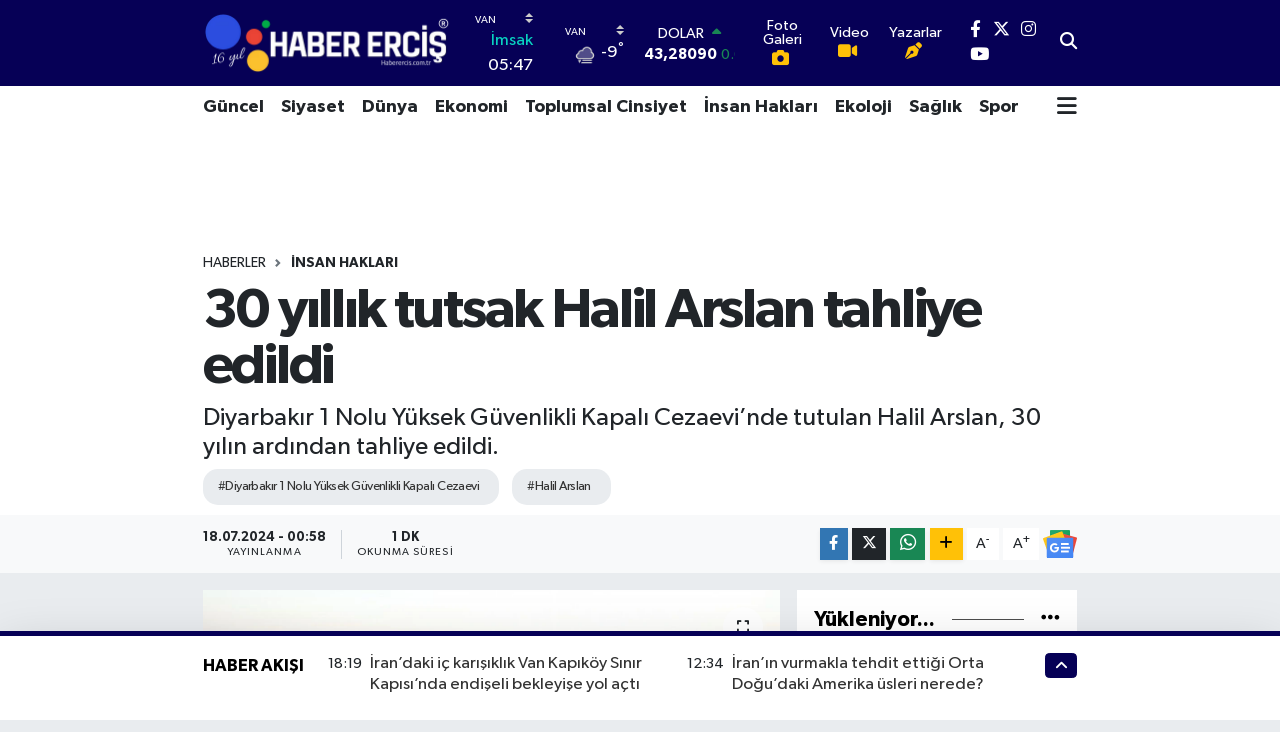

--- FILE ---
content_type: text/html;charset=UTF-8
request_url: https://www.haberercis.com.tr/30-yillik-tutsak-halil-arslan-tahliye-edildi
body_size: 28003
content:
<!DOCTYPE html>
<html lang="tr" data-theme="flow">
<head>
<link rel="dns-prefetch" href="//www.haberercis.com.tr">
<link rel="dns-prefetch" href="//habererciscomtr.teimg.com">
<link rel="dns-prefetch" href="//static.tebilisim.com">
<link rel="dns-prefetch" href="//platform-api.sharethis.com">
<link rel="dns-prefetch" href="//static.cdn.admatic.com.tr">
<link rel="dns-prefetch" href="//www.googletagmanager.com">
<link rel="dns-prefetch" href="//www.facebook.com">
<link rel="dns-prefetch" href="//www.twitter.com">
<link rel="dns-prefetch" href="//www.instagram.com">
<link rel="dns-prefetch" href="//www.youtube.com">
<link rel="dns-prefetch" href="//www.tiktok.com">
<link rel="dns-prefetch" href="//api.whatsapp.com">
<link rel="dns-prefetch" href="//www.w3.org">
<link rel="dns-prefetch" href="//x.com">
<link rel="dns-prefetch" href="//www.linkedin.com">
<link rel="dns-prefetch" href="//pinterest.com">
<link rel="dns-prefetch" href="//t.me">
<link rel="dns-prefetch" href="//news.google.com">
<link rel="dns-prefetch" href="//pagead2.googlesyndication.com">
<link rel="dns-prefetch" href="//media.api-sports.io">
<link rel="dns-prefetch" href="//facebook.com">
<link rel="dns-prefetch" href="//tebilisim.com">
<link rel="dns-prefetch" href="//twitter.com">
<link rel="dns-prefetch" href="//cse.google.com">
<link rel="dns-prefetch" href="//cdn.media-analytic.com">

    <meta charset="utf-8">
<title>30 yıllık tutsak Halil Arslan tahliye edildi - Erciş Haber | Haber Erciş | Son Dakika Erciş Haberleri</title>
<meta name="description" content="Diyarbakır 1 Nolu Yüksek Güvenlikli Kapalı Cezaevi’nde tutulan Halil Arslan, 30 yılın ardından tahliye edildi.">
<meta name="keywords" content="Diyarbakır 1 Nolu Yüksek Güvenlikli Kapalı Cezaevi, Halil Arslan">
<link rel="canonical" href="https://www.haberercis.com.tr/30-yillik-tutsak-halil-arslan-tahliye-edildi">
<meta name="viewport" content="width=device-width,initial-scale=1">
<meta name="X-UA-Compatible" content="IE=edge">
<meta name="robots" content="max-image-preview:large">
<meta name="theme-color" content="#060056">
<meta name="title" content="30 yıllık tutsak Halil Arslan tahliye edildi">
<meta name="articleSection" content="news">
<meta name="datePublished" content="2024-07-18T00:58:00+03:00">
<meta name="dateModified" content="2024-07-18T00:58:00+03:00">
<meta name="articleAuthor" content="Erhan Akbaş">
<meta name="author" content="Erhan Akbaş">
<link rel="amphtml" href="https://www.haberercis.com.tr/30-yillik-tutsak-halil-arslan-tahliye-edildi/amp">
<meta property="og:site_name" content="Erciş Haber | Erciş Haberleri | Son Dakika Erciş Haberleri">
<meta property="og:title" content="30 yıllık tutsak Halil Arslan tahliye edildi">
<meta property="og:description" content="Diyarbakır 1 Nolu Yüksek Güvenlikli Kapalı Cezaevi’nde tutulan Halil Arslan, 30 yılın ardından tahliye edildi.">
<meta property="og:url" content="https://www.haberercis.com.tr/30-yillik-tutsak-halil-arslan-tahliye-edildi">
<meta property="og:image" content="https://habererciscomtr.teimg.com/crop/1280x720/haberercis-com-tr/uploads/2024/07/yillik-tutsak-tahliye1.jpeg">
<meta property="og:image:width" content="1280">
<meta property="og:image:height" content="720">
<meta property="og:image:alt" content="30 yıllık tutsak Halil Arslan tahliye edildi">
<meta property="og:article:published_time" content="2024-07-18T00:58:00+03:00">
<meta property="og:article:modified_time" content="2024-07-18T00:58:00+03:00">
<meta property="og:type" content="article">
<meta name="twitter:card" content="summary_large_image">
<meta name="twitter:site" content="@haberercis">
<meta name="twitter:title" content="30 yıllık tutsak Halil Arslan tahliye edildi">
<meta name="twitter:description" content="Diyarbakır 1 Nolu Yüksek Güvenlikli Kapalı Cezaevi’nde tutulan Halil Arslan, 30 yılın ardından tahliye edildi.">
<meta name="twitter:image" content="https://habererciscomtr.teimg.com/crop/1280x720/haberercis-com-tr/uploads/2024/07/yillik-tutsak-tahliye1.jpeg">
<meta name="twitter:url" content="https://www.haberercis.com.tr/30-yillik-tutsak-halil-arslan-tahliye-edildi">
<link rel="shortcut icon" type="image/x-icon" href="https://habererciscomtr.teimg.com/haberercis-com-tr/uploads/2023/11/alt401-1.png">
<link rel="manifest" href="https://www.haberercis.com.tr/manifest.json?v=6.6.4" />
<link rel="preload" href="https://static.tebilisim.com/flow/assets/css/font-awesome/fa-solid-900.woff2" as="font" type="font/woff2" crossorigin />
<link rel="preload" href="https://static.tebilisim.com/flow/assets/css/font-awesome/fa-brands-400.woff2" as="font" type="font/woff2" crossorigin />
<link rel="preload" href="https://static.tebilisim.com/flow/assets/css/weather-icons/font/weathericons-regular-webfont.woff2" as="font" type="font/woff2" crossorigin />
<link rel="preload" href="https://static.tebilisim.com/flow/vendor/te/fonts/gibson/Gibson-Bold.woff2" as="font" type="font/woff2" crossorigin />
<link rel="preload" href="https://static.tebilisim.com/flow/vendor/te/fonts/gibson/Gibson-BoldItalic.woff2" as="font" type="font/woff2" crossorigin />
<link rel="preload" href="https://static.tebilisim.com/flow/vendor/te/fonts/gibson/Gibson-Italic.woff2" as="font" type="font/woff2" crossorigin />
<link rel="preload" href="https://static.tebilisim.com/flow/vendor/te/fonts/gibson/Gibson-Light.woff2" as="font" type="font/woff2" crossorigin />
<link rel="preload" href="https://static.tebilisim.com/flow/vendor/te/fonts/gibson/Gibson-LightItalic.woff2" as="font" type="font/woff2" crossorigin />
<link rel="preload" href="https://static.tebilisim.com/flow/vendor/te/fonts/gibson/Gibson-SemiBold.woff2" as="font" type="font/woff2" crossorigin />
<link rel="preload" href="https://static.tebilisim.com/flow/vendor/te/fonts/gibson/Gibson-SemiBoldItalic.woff2" as="font" type="font/woff2" crossorigin />
<link rel="preload" href="https://static.tebilisim.com/flow/vendor/te/fonts/gibson/Gibson.woff2" as="font" type="font/woff2" crossorigin />


<link rel="preload" as="style" href="https://static.tebilisim.com/flow/vendor/te/fonts/gibson.css?v=6.6.4">
<link rel="stylesheet" href="https://static.tebilisim.com/flow/vendor/te/fonts/gibson.css?v=6.6.4">

<link rel="preload" as="image" href="https://habererciscomtr.teimg.com/crop/1280x720/haberercis-com-tr/uploads/2024/07/yillik-tutsak-tahliye1.jpeg">
<style>:root {
        --te-link-color: #333;
        --te-link-hover-color: #000;
        --te-font: "Gibson";
        --te-secondary-font: "Gibson";
        --te-h1-font-size: 56px;
        --te-color: #060056;
        --te-hover-color: #000000;
        --mm-ocd-width: 85%!important; /*  Mobil Menü Genişliği */
        --swiper-theme-color: var(--te-color)!important;
        --header-13-color: #ffc107;
    }</style><link rel="preload" as="style" href="https://static.tebilisim.com/flow/assets/vendor/bootstrap/css/bootstrap.min.css?v=6.6.4">
<link rel="stylesheet" href="https://static.tebilisim.com/flow/assets/vendor/bootstrap/css/bootstrap.min.css?v=6.6.4">
<link rel="preload" as="style" href="https://static.tebilisim.com/flow/assets/css/app6.6.4.min.css">
<link rel="stylesheet" href="https://static.tebilisim.com/flow/assets/css/app6.6.4.min.css">

<link defer="defer" async="async" rel="stylesheet" href="https://platform-api.sharethis.com/js/sharethis.js#property=655fd438645def0013d4aaaf&product=sop">


<script type="application/ld+json">{"@context":"https:\/\/schema.org","@type":"WebSite","url":"https:\/\/www.haberercis.com.tr","potentialAction":{"@type":"SearchAction","target":"https:\/\/www.haberercis.com.tr\/arama?q={query}","query-input":"required name=query"}}</script>

<script type="application/ld+json">{"@context":"https:\/\/schema.org","@type":"NewsMediaOrganization","url":"https:\/\/www.haberercis.com.tr","name":"Erci\u015f Haber","logo":"https:\/\/habererciscomtr.teimg.com\/haberercis-com-tr\/uploads\/2024\/11\/haber-ercis-9.png","sameAs":["https:\/\/www.facebook.com\/haberercis","https:\/\/www.twitter.com\/haberercis","https:\/\/www.youtube.com\/@ercishaber","https:\/\/www.instagram.com\/haberercis"]}</script>

<script type="application/ld+json">{"@context":"https:\/\/schema.org","@graph":[{"@type":"SiteNavigationElement","name":"Ana Sayfa","url":"https:\/\/www.haberercis.com.tr","@id":"https:\/\/www.haberercis.com.tr"},{"@type":"SiteNavigationElement","name":"Erci\u015f Haberleri","url":"https:\/\/www.haberercis.com.tr\/ercis-haberleri","@id":"https:\/\/www.haberercis.com.tr\/ercis-haberleri"},{"@type":"SiteNavigationElement","name":"Ekonomi","url":"https:\/\/www.haberercis.com.tr\/ekonomi-emek","@id":"https:\/\/www.haberercis.com.tr\/ekonomi-emek"},{"@type":"SiteNavigationElement","name":"Teknoloji","url":"https:\/\/www.haberercis.com.tr\/teknoloji","@id":"https:\/\/www.haberercis.com.tr\/teknoloji"},{"@type":"SiteNavigationElement","name":"Sa\u011fl\u0131k","url":"https:\/\/www.haberercis.com.tr\/saglik","@id":"https:\/\/www.haberercis.com.tr\/saglik"},{"@type":"SiteNavigationElement","name":"E\u011fitim","url":"https:\/\/www.haberercis.com.tr\/egitim","@id":"https:\/\/www.haberercis.com.tr\/egitim"},{"@type":"SiteNavigationElement","name":"Toplumsal Cinsiyet","url":"https:\/\/www.haberercis.com.tr\/toplumsal-cinsiyet","@id":"https:\/\/www.haberercis.com.tr\/toplumsal-cinsiyet"},{"@type":"SiteNavigationElement","name":"\u0130l\u00e7eler","url":"https:\/\/www.haberercis.com.tr\/ilceler","@id":"https:\/\/www.haberercis.com.tr\/ilceler"},{"@type":"SiteNavigationElement","name":"Siyaset","url":"https:\/\/www.haberercis.com.tr\/siyaset","@id":"https:\/\/www.haberercis.com.tr\/siyaset"},{"@type":"SiteNavigationElement","name":"G\u00fcncel","url":"https:\/\/www.haberercis.com.tr\/guncel","@id":"https:\/\/www.haberercis.com.tr\/guncel"},{"@type":"SiteNavigationElement","name":"Genel","url":"https:\/\/www.haberercis.com.tr\/genel","@id":"https:\/\/www.haberercis.com.tr\/genel"},{"@type":"SiteNavigationElement","name":"Van Haberleri","url":"https:\/\/www.haberercis.com.tr\/van-haberleri","@id":"https:\/\/www.haberercis.com.tr\/van-haberleri"},{"@type":"SiteNavigationElement","name":"R\u00fcya Tabirleri","url":"https:\/\/www.haberercis.com.tr\/ruya-tabirleri","@id":"https:\/\/www.haberercis.com.tr\/ruya-tabirleri"},{"@type":"SiteNavigationElement","name":"Yararl\u0131 Bilgiler","url":"https:\/\/www.haberercis.com.tr\/yararli-bilgiler","@id":"https:\/\/www.haberercis.com.tr\/yararli-bilgiler"},{"@type":"SiteNavigationElement","name":"K\u00fclt\u00fcr ve Sanat","url":"https:\/\/www.haberercis.com.tr\/kultur-sanat","@id":"https:\/\/www.haberercis.com.tr\/kultur-sanat"},{"@type":"SiteNavigationElement","name":"D\u00fcnya","url":"https:\/\/www.haberercis.com.tr\/dunya","@id":"https:\/\/www.haberercis.com.tr\/dunya"},{"@type":"SiteNavigationElement","name":"Spor","url":"https:\/\/www.haberercis.com.tr\/spor","@id":"https:\/\/www.haberercis.com.tr\/spor"},{"@type":"SiteNavigationElement","name":"\u00d6zel Haberler","url":"https:\/\/www.haberercis.com.tr\/ozel-haberler","@id":"https:\/\/www.haberercis.com.tr\/ozel-haberler"},{"@type":"SiteNavigationElement","name":"K\u00dcRT\u00c7E-T\u00dcRK\u00c7E S\u00d6ZL\u00dcK \/ FERHENG","url":"https:\/\/www.haberercis.com.tr\/kurtce-turkce-sozluk-ferheng","@id":"https:\/\/www.haberercis.com.tr\/kurtce-turkce-sozluk-ferheng"},{"@type":"SiteNavigationElement","name":"Biyografiler","url":"https:\/\/www.haberercis.com.tr\/biyografiler","@id":"https:\/\/www.haberercis.com.tr\/biyografiler"},{"@type":"SiteNavigationElement","name":"Ekoloji","url":"https:\/\/www.haberercis.com.tr\/ekoloji-ve-cevre","@id":"https:\/\/www.haberercis.com.tr\/ekoloji-ve-cevre"},{"@type":"SiteNavigationElement","name":"\u0130nsan Haklar\u0131","url":"https:\/\/www.haberercis.com.tr\/insan-haklari","@id":"https:\/\/www.haberercis.com.tr\/insan-haklari"},{"@type":"SiteNavigationElement","name":"K\u00fcrt\u00e7e \u00d6\u011freniyorum","url":"https:\/\/www.haberercis.com.tr\/kurtce-ogreniyorum","@id":"https:\/\/www.haberercis.com.tr\/kurtce-ogreniyorum"},{"@type":"SiteNavigationElement","name":"Bas\u0131n \u00d6zg\u00fcrl\u00fc\u011f\u00fc","url":"https:\/\/www.haberercis.com.tr\/basin-ozgurlugu","@id":"https:\/\/www.haberercis.com.tr\/basin-ozgurlugu"},{"@type":"SiteNavigationElement","name":"\u0130\u015f Cinayetleri","url":"https:\/\/www.haberercis.com.tr\/is-cinayetleri","@id":"https:\/\/www.haberercis.com.tr\/is-cinayetleri"},{"@type":"SiteNavigationElement","name":"G\u00f6\u00e7menler","url":"https:\/\/www.haberercis.com.tr\/gocmenler","@id":"https:\/\/www.haberercis.com.tr\/gocmenler"},{"@type":"SiteNavigationElement","name":"Ya\u015fam","url":"https:\/\/www.haberercis.com.tr\/yasam","@id":"https:\/\/www.haberercis.com.tr\/yasam"},{"@type":"SiteNavigationElement","name":"G\u00fcndem","url":"https:\/\/www.haberercis.com.tr\/gundem","@id":"https:\/\/www.haberercis.com.tr\/gundem"},{"@type":"SiteNavigationElement","name":"Magazin","url":"https:\/\/www.haberercis.com.tr\/magazin","@id":"https:\/\/www.haberercis.com.tr\/magazin"},{"@type":"SiteNavigationElement","name":"Sendika","url":"https:\/\/www.haberercis.com.tr\/sendika","@id":"https:\/\/www.haberercis.com.tr\/sendika"},{"@type":"SiteNavigationElement","name":"Yemek Tarifleri","url":"https:\/\/www.haberercis.com.tr\/yemek-tarifleri","@id":"https:\/\/www.haberercis.com.tr\/yemek-tarifleri"},{"@type":"SiteNavigationElement","name":"Ekonomi","url":"https:\/\/www.haberercis.com.tr\/ekonomi","@id":"https:\/\/www.haberercis.com.tr\/ekonomi"},{"@type":"SiteNavigationElement","name":"Gizlilik S\u00f6zle\u015fmesi","url":"https:\/\/www.haberercis.com.tr\/gizlilik-sozlesmesi","@id":"https:\/\/www.haberercis.com.tr\/gizlilik-sozlesmesi"},{"@type":"SiteNavigationElement","name":"Erci\u015f K\u00f6y Listesi","url":"https:\/\/www.haberercis.com.tr\/ercis-koy-listesi","@id":"https:\/\/www.haberercis.com.tr\/ercis-koy-listesi"},{"@type":"SiteNavigationElement","name":"Erci\u015f'in Tarihi","url":"https:\/\/www.haberercis.com.tr\/ercisin-tarihi","@id":"https:\/\/www.haberercis.com.tr\/ercisin-tarihi"},{"@type":"SiteNavigationElement","name":"Van Y\u00f6resel Yemekleri","url":"https:\/\/www.haberercis.com.tr\/van-yoresel-yemekleri","@id":"https:\/\/www.haberercis.com.tr\/van-yoresel-yemekleri"},{"@type":"SiteNavigationElement","name":"Erci\u015fli Emrah","url":"https:\/\/www.haberercis.com.tr\/ercisli-emrah","@id":"https:\/\/www.haberercis.com.tr\/ercisli-emrah"},{"@type":"SiteNavigationElement","name":"Erci\u015f \u00dcz\u00fcm\u00fc","url":"https:\/\/www.haberercis.com.tr\/ercis-uzumu","@id":"https:\/\/www.haberercis.com.tr\/ercis-uzumu"},{"@type":"SiteNavigationElement","name":"Erci\u015f \u00d6nemli Telefonlar","url":"https:\/\/www.haberercis.com.tr\/ercis-onemli-telefonlar","@id":"https:\/\/www.haberercis.com.tr\/ercis-onemli-telefonlar"},{"@type":"SiteNavigationElement","name":"Van \u00d6nemli Telefonlar","url":"https:\/\/www.haberercis.com.tr\/van-onemli-telefonlar","@id":"https:\/\/www.haberercis.com.tr\/van-onemli-telefonlar"},{"@type":"SiteNavigationElement","name":"Erci\u015f Taksi Duraklar\u0131","url":"https:\/\/www.haberercis.com.tr\/ercis-taksi-duraklari","@id":"https:\/\/www.haberercis.com.tr\/ercis-taksi-duraklari"},{"@type":"SiteNavigationElement","name":"\u0130nci Kefali","url":"https:\/\/www.haberercis.com.tr\/inci-kefali","@id":"https:\/\/www.haberercis.com.tr\/inci-kefali"},{"@type":"SiteNavigationElement","name":"Gizlilik Bildirimi","url":"https:\/\/www.haberercis.com.tr\/gizlilik-bildirimi","@id":"https:\/\/www.haberercis.com.tr\/gizlilik-bildirimi"},{"@type":"SiteNavigationElement","name":"Van K\u00fclt\u00fcr\u00fc","url":"https:\/\/www.haberercis.com.tr\/van-kulturu","@id":"https:\/\/www.haberercis.com.tr\/van-kulturu"},{"@type":"SiteNavigationElement","name":"Van Y\u00fcz\u00fcnc\u00fc Y\u0131l \u00dcniversitesi","url":"https:\/\/www.haberercis.com.tr\/van-yuzuncu-yil-universitesi","@id":"https:\/\/www.haberercis.com.tr\/van-yuzuncu-yil-universitesi"},{"@type":"SiteNavigationElement","name":"Van'da \u00c7evre","url":"https:\/\/www.haberercis.com.tr\/vanda-cevre","@id":"https:\/\/www.haberercis.com.tr\/vanda-cevre"},{"@type":"SiteNavigationElement","name":"Van'da Turizm","url":"https:\/\/www.haberercis.com.tr\/vanda-turizm","@id":"https:\/\/www.haberercis.com.tr\/vanda-turizm"},{"@type":"SiteNavigationElement","name":"Van'da Spor","url":"https:\/\/www.haberercis.com.tr\/vanda-spor","@id":"https:\/\/www.haberercis.com.tr\/vanda-spor"},{"@type":"SiteNavigationElement","name":"Van'da Sa\u011fl\u0131k","url":"https:\/\/www.haberercis.com.tr\/vanda-saglik","@id":"https:\/\/www.haberercis.com.tr\/vanda-saglik"},{"@type":"SiteNavigationElement","name":"Van'da E\u011fitim","url":"https:\/\/www.haberercis.com.tr\/vanda-egitim","@id":"https:\/\/www.haberercis.com.tr\/vanda-egitim"},{"@type":"SiteNavigationElement","name":"Van'da Temel Yap\u0131","url":"https:\/\/www.haberercis.com.tr\/vanda-temel-yapi","@id":"https:\/\/www.haberercis.com.tr\/vanda-temel-yapi"},{"@type":"SiteNavigationElement","name":"Van Ekonomisi","url":"https:\/\/www.haberercis.com.tr\/van-ekonomisi","@id":"https:\/\/www.haberercis.com.tr\/van-ekonomisi"},{"@type":"SiteNavigationElement","name":"Van Co\u011frafyas\u0131","url":"https:\/\/www.haberercis.com.tr\/van-cografyasi","@id":"https:\/\/www.haberercis.com.tr\/van-cografyasi"},{"@type":"SiteNavigationElement","name":"Van Ad\u0131n\u0131n Kayna\u011f\u0131","url":"https:\/\/www.haberercis.com.tr\/van-adinin-kaynagi","@id":"https:\/\/www.haberercis.com.tr\/van-adinin-kaynagi"},{"@type":"SiteNavigationElement","name":"Van Tarihi","url":"https:\/\/www.haberercis.com.tr\/van-tarihi","@id":"https:\/\/www.haberercis.com.tr\/van-tarihi"},{"@type":"SiteNavigationElement","name":"\u00d6nemli Telefonlar","url":"https:\/\/www.haberercis.com.tr\/onemli-telefonlar","@id":"https:\/\/www.haberercis.com.tr\/onemli-telefonlar"},{"@type":"SiteNavigationElement","name":"\u0130leti\u015fim","url":"https:\/\/www.haberercis.com.tr\/iletisim","@id":"https:\/\/www.haberercis.com.tr\/iletisim"},{"@type":"SiteNavigationElement","name":"Yazarlar","url":"https:\/\/www.haberercis.com.tr\/yazarlar","@id":"https:\/\/www.haberercis.com.tr\/yazarlar"},{"@type":"SiteNavigationElement","name":"Foto Galeri","url":"https:\/\/www.haberercis.com.tr\/foto-galeri","@id":"https:\/\/www.haberercis.com.tr\/foto-galeri"},{"@type":"SiteNavigationElement","name":"Video Galeri","url":"https:\/\/www.haberercis.com.tr\/video","@id":"https:\/\/www.haberercis.com.tr\/video"},{"@type":"SiteNavigationElement","name":"Biyografiler","url":"https:\/\/www.haberercis.com.tr\/biyografi","@id":"https:\/\/www.haberercis.com.tr\/biyografi"},{"@type":"SiteNavigationElement","name":"Firma Rehberi","url":"https:\/\/www.haberercis.com.tr\/rehber","@id":"https:\/\/www.haberercis.com.tr\/rehber"},{"@type":"SiteNavigationElement","name":"Seri \u0130lanlar","url":"https:\/\/www.haberercis.com.tr\/ilan","@id":"https:\/\/www.haberercis.com.tr\/ilan"},{"@type":"SiteNavigationElement","name":"Vefatlar","url":"https:\/\/www.haberercis.com.tr\/vefat","@id":"https:\/\/www.haberercis.com.tr\/vefat"},{"@type":"SiteNavigationElement","name":"R\u00f6portajlar","url":"https:\/\/www.haberercis.com.tr\/roportaj","@id":"https:\/\/www.haberercis.com.tr\/roportaj"},{"@type":"SiteNavigationElement","name":"Anketler","url":"https:\/\/www.haberercis.com.tr\/anketler","@id":"https:\/\/www.haberercis.com.tr\/anketler"},{"@type":"SiteNavigationElement","name":"Erci\u015f Bug\u00fcn, Yar\u0131n ve 1 Haftal\u0131k Hava Durumu Tahmini","url":"https:\/\/www.haberercis.com.tr\/ercis-hava-durumu","@id":"https:\/\/www.haberercis.com.tr\/ercis-hava-durumu"},{"@type":"SiteNavigationElement","name":"Erci\u015f Namaz Vakitleri","url":"https:\/\/www.haberercis.com.tr\/ercis-namaz-vakitleri","@id":"https:\/\/www.haberercis.com.tr\/ercis-namaz-vakitleri"},{"@type":"SiteNavigationElement","name":"Puan Durumu ve Fikst\u00fcr","url":"https:\/\/www.haberercis.com.tr\/futbol\/super-lig-puan-durumu-ve-fikstur","@id":"https:\/\/www.haberercis.com.tr\/futbol\/super-lig-puan-durumu-ve-fikstur"}]}</script>

<script type="application/ld+json">{"@context":"https:\/\/schema.org","@type":"BreadcrumbList","itemListElement":[{"@type":"ListItem","position":1,"item":{"@type":"Thing","@id":"https:\/\/www.haberercis.com.tr","name":"Haberler"}},{"@type":"ListItem","position":2,"item":{"@type":"Thing","@id":"https:\/\/www.haberercis.com.tr\/insan-haklari","name":"\u0130nsan Haklar\u0131"}},{"@type":"ListItem","position":3,"item":{"@type":"Thing","@id":"https:\/\/www.haberercis.com.tr\/30-yillik-tutsak-halil-arslan-tahliye-edildi","name":"30 y\u0131ll\u0131k tutsak Halil Arslan tahliye edildi"}}]}</script>
<script type="application/ld+json">{"@context":"https:\/\/schema.org","@type":"NewsArticle","headline":"30 y\u0131ll\u0131k tutsak Halil Arslan tahliye edildi","articleSection":"\u0130nsan Haklar\u0131","dateCreated":"2024-07-18T00:58:00+03:00","datePublished":"2024-07-18T00:58:00+03:00","dateModified":"2024-07-18T00:58:00+03:00","wordCount":142,"genre":"news","mainEntityOfPage":{"@type":"WebPage","@id":"https:\/\/www.haberercis.com.tr\/30-yillik-tutsak-halil-arslan-tahliye-edildi"},"articleBody":"Diyarbak\u0131r 1 Nolu Y\u00fcksek G\u00fcvenlikli Kapal\u0131 Cezaevi\u2019nde tutulan Halil Arslan (51), 30 y\u0131l\u0131n ard\u0131ndan tahliye edildi. 1994\u2019te Bitl\u00ees\u2019in X\u00eezan (Hizan) \u0130l\u00e7esi\u2019nde tutuklanan Arslan, Diyarbak\u0131r Devlet G\u00fcvenlik Mahkemesi\u2019nde (DGM) yarg\u0131land\u0131. Arslan\u2019a yarg\u0131lama sonucunda, \u201cDevletin birlik ve b\u00fct\u00fcnl\u00fc\u011f\u00fcn\u00fc bozma\u201d iddias\u0131yla m\u00fcebbet hapis cezas\u0131 verildi.&nbsp;\r\n\r\n\r\n\r\nDiyarbak\u0131r, Antep, Yozgat, Mere\u015f, \u0130zmir, Tekirda\u011f, Band\u0131rma ve S\u00eamsur cezaevlerinde tutulan Arslan, 30 y\u0131l\u0131n ard\u0131ndan Diyarbak\u0131r 1 Nolu Y\u00fcksek G\u00fcvenlikli Kapal\u0131 Cezaevi\u2019nden tahliye edildi.\r\n\r\n\r\n\r\nArslan\u2019\u0131 cezaevi \u00f6n\u00fcnde Mersin, S\u00eart ve Wan\u2019dan gelen ailesi, yak\u0131nlar\u0131 ve Tutuklu Aileleri ile Yard\u0131mla\u015fma Derne\u011fi (TUAY-DER) ile Med Tutuklu ve H\u00fck\u00fcml\u00fc Aileleri Hukuk Dayan\u0131\u015fma Dernekleri Federasyonu (MED TUHAD-FED) \u00fcyeleri alk\u0131\u015f ve z\u0131lg\u0131tlarla kar\u015f\u0131lad\u0131.\r\n\r\n","description":"Diyarbak\u0131r 1 Nolu Y\u00fcksek G\u00fcvenlikli Kapal\u0131 Cezaevi\u2019nde tutulan Halil Arslan, 30 y\u0131l\u0131n ard\u0131ndan tahliye edildi.","inLanguage":"tr-TR","keywords":["Diyarbak\u0131r 1 Nolu Y\u00fcksek G\u00fcvenlikli Kapal\u0131 Cezaevi","Halil Arslan"],"image":{"@type":"ImageObject","url":"https:\/\/habererciscomtr.teimg.com\/crop\/1280x720\/haberercis-com-tr\/uploads\/2024\/07\/yillik-tutsak-tahliye1.jpeg","width":"1280","height":"720","caption":"30 y\u0131ll\u0131k tutsak Halil Arslan tahliye edildi"},"publishingPrinciples":"https:\/\/www.haberercis.com.tr\/gizlilik-sozlesmesi","isFamilyFriendly":"http:\/\/schema.org\/True","isAccessibleForFree":"http:\/\/schema.org\/True","publisher":{"@type":"Organization","name":"Erci\u015f Haber","image":"https:\/\/habererciscomtr.teimg.com\/haberercis-com-tr\/uploads\/2024\/11\/haber-ercis-9.png","logo":{"@type":"ImageObject","url":"https:\/\/habererciscomtr.teimg.com\/haberercis-com-tr\/uploads\/2024\/11\/haber-ercis-9.png","width":"640","height":"375"}},"author":{"@type":"Person","name":"Erhan Akba\u015f","honorificPrefix":"","jobTitle":"Genel Yay\u0131n Y\u00f6netmeni","url":null}}</script>





<style>
.mega-menu {z-index: 9999 !important;}
@media screen and (min-width: 1620px) {
    .container {width: 1280px!important; max-width: 1280px!important;}
    #ad_36 {margin-right: 15px !important;}
    #ad_9 {margin-left: 15px !important;}
}

@media screen and (min-width: 1325px) and (max-width: 1620px) {
    .container {width: 1100px!important; max-width: 1100px!important;}
    #ad_36 {margin-right: 100px !important;}
    #ad_9 {margin-left: 100px !important;}
}
@media screen and (min-width: 1295px) and (max-width: 1325px) {
    .container {width: 990px!important; max-width: 990px!important;}
    #ad_36 {margin-right: 165px !important;}
    #ad_9 {margin-left: 165px !important;}
}
@media screen and (min-width: 1200px) and (max-width: 1295px) {
    .container {width: 900px!important; max-width: 900px!important;}
    #ad_36 {margin-right: 210px !important;}
    #ad_9 {margin-left: 210px !important;}

}
</style><!-- AdMatic INTERSTITIAL ads START -->
<ins data-publisher="adm-pub-611372608" data-ad-network="65944b194d11b285b6177def" data-ad-type-id="536142374"  class="adm-ads-area"></ins>
<script type="49b5486c4b90699c852fa82a-text/javascript" src="https://static.cdn.admatic.com.tr/showad/showad.min.js"></script>
<!-- AdMatic INTERSTITIAL ads END -->

<meta name='dmca-site-verification' content='Q2FONEVNNXNDZ1dqVEsvbjV2MEIzNXRWWnlmcTY4QlEzeHIzc05HMDdvUT01' />


<meta name="facebook-domain-verification" content="8tclxovq9ipagr7owm6a3yb6ftwa6r" />



<script async data-cfasync="false"
	src="https://www.googletagmanager.com/gtag/js?id=G-9YSG7ZFPVM"></script>
<script data-cfasync="false">
	window.dataLayer = window.dataLayer || [];
	  function gtag(){dataLayer.push(arguments);}
	  gtag('js', new Date());
	  gtag('config', 'G-9YSG7ZFPVM');
</script>




</head>




<body class="d-flex flex-column min-vh-100">

    <div data-pagespeed="true"><!-- AdMatic FULLPAGE ads START -->
<ins data-publisher="adm-pub-611372608" data-ad-network="65944b194d11b285b6177def" data-ad-type-id="861232397" class="adm-ads-area"></ins>
<script type="49b5486c4b90699c852fa82a-text/javascript" src="https://static.cdn.admatic.com.tr/showad/showad.min.js"></script>
<!-- AdMatic FULLPAGE ads END -->

<meta name='outreach_verification' content='fVcjNO6Ha73VfqdmEMaU' /></div>
    

    <header class="header-8">
    <nav class="top-header navbar navbar-expand-lg navbar-dark bg-te-color py-1">
        <div class="container">
                            <a class="navbar-brand me-0" href="/" title="Erciş Haber | Erciş Haberleri | Son Dakika Erciş Haberleri">
                <img src="https://habererciscomtr.teimg.com/haberercis-com-tr/uploads/2024/11/haber-ercis-9.png" alt="Erciş Haber | Erciş Haberleri | Son Dakika Erciş Haberleri" width="249" height="40" class="light-mode img-fluid flow-logo">
<img src="https://habererciscomtr.teimg.com/haberercis-com-tr/uploads/2024/11/haber-ercis-9.png" alt="Erciş Haber | Erciş Haberleri | Son Dakika Erciş Haberleri" width="249" height="40" class="dark-mode img-fluid flow-logo d-none">

            </a>
            
            <div class="header-widgets d-lg-flex justify-content-end align-items-center d-none">

                                    <!-- HAVA DURUMU -->

<input type="hidden" name="widget_setting_weathercity" value="38.36794170,43.71827870" />

    
        
        <div class="prayer-top d-none d-lg-flex justify-content-between flex-column">
            <select class="form-select border-0 bg-transparent text-white" name="city" onchange="if (!window.__cfRLUnblockHandlers) return false; window.location.href=this.value" data-cf-modified-49b5486c4b90699c852fa82a-="">
            <option value="/adana-namaz-vakitleri" >Adana</option>
            <option value="/adiyaman-namaz-vakitleri" >Adıyaman</option>
            <option value="/afyonkarahisar-namaz-vakitleri" >Afyonkarahisar</option>
            <option value="/agri-namaz-vakitleri" >Ağrı</option>
            <option value="/aksaray-namaz-vakitleri" >Aksaray</option>
            <option value="/amasya-namaz-vakitleri" >Amasya</option>
            <option value="/ankara-namaz-vakitleri" >Ankara</option>
            <option value="/antalya-namaz-vakitleri" >Antalya</option>
            <option value="/ardahan-namaz-vakitleri" >Ardahan</option>
            <option value="/artvin-namaz-vakitleri" >Artvin</option>
            <option value="/aydin-namaz-vakitleri" >Aydın</option>
            <option value="/balikesir-namaz-vakitleri" >Balıkesir</option>
            <option value="/bartin-namaz-vakitleri" >Bartın</option>
            <option value="/batman-namaz-vakitleri" >Batman</option>
            <option value="/bayburt-namaz-vakitleri" >Bayburt</option>
            <option value="/bilecik-namaz-vakitleri" >Bilecik</option>
            <option value="/bingol-namaz-vakitleri" >Bingöl</option>
            <option value="/bitlis-namaz-vakitleri" >Bitlis</option>
            <option value="/bolu-namaz-vakitleri" >Bolu</option>
            <option value="/burdur-namaz-vakitleri" >Burdur</option>
            <option value="/bursa-namaz-vakitleri" >Bursa</option>
            <option value="/canakkale-namaz-vakitleri" >Çanakkale</option>
            <option value="/cankiri-namaz-vakitleri" >Çankırı</option>
            <option value="/corum-namaz-vakitleri" >Çorum</option>
            <option value="/denizli-namaz-vakitleri" >Denizli</option>
            <option value="/diyarbakir-namaz-vakitleri" >Diyarbakır</option>
            <option value="/duzce-namaz-vakitleri" >Düzce</option>
            <option value="/edirne-namaz-vakitleri" >Edirne</option>
            <option value="/elazig-namaz-vakitleri" >Elazığ</option>
            <option value="/erzincan-namaz-vakitleri" >Erzincan</option>
            <option value="/erzurum-namaz-vakitleri" >Erzurum</option>
            <option value="/eskisehir-namaz-vakitleri" >Eskişehir</option>
            <option value="/gaziantep-namaz-vakitleri" >Gaziantep</option>
            <option value="/giresun-namaz-vakitleri" >Giresun</option>
            <option value="/gumushane-namaz-vakitleri" >Gümüşhane</option>
            <option value="/hakkari-namaz-vakitleri" >Hakkâri</option>
            <option value="/hatay-namaz-vakitleri" >Hatay</option>
            <option value="/igdir-namaz-vakitleri" >Iğdır</option>
            <option value="/isparta-namaz-vakitleri" >Isparta</option>
            <option value="/istanbul-namaz-vakitleri" >İstanbul</option>
            <option value="/izmir-namaz-vakitleri" >İzmir</option>
            <option value="/kahramanmaras-namaz-vakitleri" >Kahramanmaraş</option>
            <option value="/karabuk-namaz-vakitleri" >Karabük</option>
            <option value="/karaman-namaz-vakitleri" >Karaman</option>
            <option value="/kars-namaz-vakitleri" >Kars</option>
            <option value="/kastamonu-namaz-vakitleri" >Kastamonu</option>
            <option value="/kayseri-namaz-vakitleri" >Kayseri</option>
            <option value="/kilis-namaz-vakitleri" >Kilis</option>
            <option value="/kirikkale-namaz-vakitleri" >Kırıkkale</option>
            <option value="/kirklareli-namaz-vakitleri" >Kırklareli</option>
            <option value="/kirsehir-namaz-vakitleri" >Kırşehir</option>
            <option value="/kocaeli-namaz-vakitleri" >Kocaeli</option>
            <option value="/konya-namaz-vakitleri" >Konya</option>
            <option value="/kutahya-namaz-vakitleri" >Kütahya</option>
            <option value="/malatya-namaz-vakitleri" >Malatya</option>
            <option value="/manisa-namaz-vakitleri" >Manisa</option>
            <option value="/mardin-namaz-vakitleri" >Mardin</option>
            <option value="/mersin-namaz-vakitleri" >Mersin</option>
            <option value="/mugla-namaz-vakitleri" >Muğla</option>
            <option value="/mus-namaz-vakitleri" >Muş</option>
            <option value="/nevsehir-namaz-vakitleri" >Nevşehir</option>
            <option value="/nigde-namaz-vakitleri" >Niğde</option>
            <option value="/ordu-namaz-vakitleri" >Ordu</option>
            <option value="/osmaniye-namaz-vakitleri" >Osmaniye</option>
            <option value="/rize-namaz-vakitleri" >Rize</option>
            <option value="/sakarya-namaz-vakitleri" >Sakarya</option>
            <option value="/samsun-namaz-vakitleri" >Samsun</option>
            <option value="/sanliurfa-namaz-vakitleri" >Şanlıurfa</option>
            <option value="/siirt-namaz-vakitleri" >Siirt</option>
            <option value="/sinop-namaz-vakitleri" >Sinop</option>
            <option value="/sivas-namaz-vakitleri" >Sivas</option>
            <option value="/sirnak-namaz-vakitleri" >Şırnak</option>
            <option value="/tekirdag-namaz-vakitleri" >Tekirdağ</option>
            <option value="/tokat-namaz-vakitleri" >Tokat</option>
            <option value="/trabzon-namaz-vakitleri" >Trabzon</option>
            <option value="/tunceli-namaz-vakitleri" >Tunceli</option>
            <option value="/usak-namaz-vakitleri" >Uşak</option>
            <option value="/van-namaz-vakitleri"  selected >Van</option>
            <option value="/yalova-namaz-vakitleri" >Yalova</option>
            <option value="/yozgat-namaz-vakitleri" >Yozgat</option>
            <option value="/zonguldak-namaz-vakitleri" >Zonguldak</option>
    </select>

                        <div class="text-white text-end"> <span class="text-cyan">İmsak</span> 05:47
            </div>
                    </div>
        <div class="weather-top weather-widget d-none d-lg-flex justify-content-between flex-column">
            <div class="weather">
                <select class="form-select border-0 bg-transparent text-white" name="city">
        <option value="37.26123150,35.39050460" >Adana</option>
        <option value="37.90782910,38.48499230" >Adıyaman</option>
        <option value="38.73910990,30.71200230" >Afyonkarahisar</option>
        <option value="39.62692180,43.02159650" >Ağrı</option>
        <option value="38.33520430,33.97500180" >Aksaray</option>
        <option value="40.65166080,35.90379660" >Amasya</option>
        <option value="39.78052450,32.71813750" >Ankara</option>
        <option value="37.09516720,31.07937050" >Antalya</option>
        <option value="41.11129640,42.78316740" >Ardahan</option>
        <option value="41.07866400,41.76282230" >Artvin</option>
        <option value="37.81170330,28.48639630" >Aydın</option>
        <option value="39.76167820,28.11226790" >Balıkesir</option>
        <option value="41.58105090,32.46097940" >Bartın</option>
        <option value="37.83624960,41.36057390" >Batman</option>
        <option value="40.26032000,40.22804800" >Bayburt</option>
        <option value="40.05665550,30.06652360" >Bilecik</option>
        <option value="39.06263540,40.76960950" >Bingöl</option>
        <option value="38.65231330,42.42020280" >Bitlis</option>
        <option value="40.57597660,31.57880860" >Bolu</option>
        <option value="37.46126690,30.06652360" >Burdur</option>
        <option value="40.06554590,29.23207840" >Bursa</option>
        <option value="40.05101040,26.98524220" >Çanakkale</option>
        <option value="40.53690730,33.58838930" >Çankırı</option>
        <option value="40.49982110,34.59862630" >Çorum</option>
        <option value="37.61283950,29.23207840" >Denizli</option>
        <option value="38.10663720,40.54268960" >Diyarbakır</option>
        <option value="40.87705310,31.31927130" >Düzce</option>
        <option value="41.15172220,26.51379640" >Edirne</option>
        <option value="38.49648040,39.21990290" >Elazığ</option>
        <option value="39.76819140,39.05013060" >Erzincan</option>
        <option value="40.07467990,41.66945620" >Erzurum</option>
        <option value="39.63296570,31.26263660" >Eskişehir</option>
        <option value="37.07638820,37.38272340" >Gaziantep</option>
        <option value="40.64616720,38.59355110" >Giresun</option>
        <option value="40.28036730,39.31432530" >Gümüşhane</option>
        <option value="37.44593190,43.74498410" >Hakkâri</option>
        <option value="36.40184880,36.34980970" >Hatay</option>
        <option value="39.88798410,44.00483650" >Iğdır</option>
        <option value="38.02114640,31.07937050" >Isparta</option>
        <option value="41.16343020,28.76644080" >İstanbul</option>
        <option value="38.35916930,27.26761160" >İzmir</option>
        <option value="37.75030360,36.95410700" >Kahramanmaraş</option>
        <option value="41.18748900,32.74174190" >Karabük</option>
        <option value="37.24363360,33.61757700" >Karaman</option>
        <option value="40.28076360,42.99195270" >Kars</option>
        <option value="41.41038630,33.69983340" >Kastamonu</option>
        <option value="38.62568540,35.74068820" >Kayseri</option>
        <option value="36.82047750,37.16873390" >Kilis</option>
        <option value="39.88768780,33.75552480" >Kırıkkale</option>
        <option value="41.72597950,27.48383900" >Kırklareli</option>
        <option value="39.22689050,33.97500180" >Kırşehir</option>
        <option value="40.85327040,29.88152030" >Kocaeli</option>
        <option value="37.98381340,32.71813750" >Konya</option>
        <option value="39.35813700,29.60354950" >Kütahya</option>
        <option value="38.40150570,37.95362980" >Malatya</option>
        <option value="38.84193730,28.11226790" >Manisa</option>
        <option value="37.34429290,40.61964870" >Mardin</option>
        <option value="36.81208580,34.64147500" >Mersin</option>
        <option value="37.18358190,28.48639630" >Muğla</option>
        <option value="38.94618880,41.75389310" >Muş</option>
        <option value="38.69393990,34.68565090" >Nevşehir</option>
        <option value="38.09930860,34.68565090" >Niğde</option>
        <option value="40.79905800,37.38990050" >Ordu</option>
        <option value="37.21302580,36.17626150" >Osmaniye</option>
        <option value="40.95814970,40.92269850" >Rize</option>
        <option value="40.78885500,30.40595400" >Sakarya</option>
        <option value="41.18648590,36.13226780" >Samsun</option>
        <option value="37.35691020,39.15436770" >Şanlıurfa</option>
        <option value="37.86588620,42.14945230" >Siirt</option>
        <option value="41.55947490,34.85805320" >Sinop</option>
        <option value="39.44880390,37.12944970" >Sivas</option>
        <option value="37.41874810,42.49183380" >Şırnak</option>
        <option value="41.11212270,27.26761160" >Tekirdağ</option>
        <option value="40.39027130,36.62518630" >Tokat</option>
        <option value="40.79924100,39.58479440" >Trabzon</option>
        <option value="39.30735540,39.43877780" >Tunceli</option>
        <option value="38.54313190,29.23207840" >Uşak</option>
        <option value="38.36794170,43.71827870"  selected >Van</option>
        <option value="40.57759860,29.20883030" >Yalova</option>
        <option value="39.72719790,35.10778580" >Yozgat</option>
        <option value="41.31249170,31.85982510" >Zonguldak</option>
    </select>




            </div>
            <div class="weather-degree text-light text-end">
                <img src="//cdn.weatherapi.com/weather/64x64/night/260.png" class="condition" width="26" height="26" alt="-9"/>
                <span class="degree text-white">-9</span><sup>°</sup>
            </div>
        </div>

    
<div data-location='{"city":"TUXX0014"}' class="d-none"></div>


                    <!-- PİYASALAR -->
        <div class="parite-top position-relative overflow-hidden" style="height: 40px;">
        <div class="newsticker">
            <ul class="newsticker__h4 list-unstyled text-white small" data-header="8">
                <li class="newsticker__item dollar">
                    <div>DOLAR <i class="fa fa-caret-up text-success ms-1"></i> </div>
                    <div class="fw-bold d-inline-block">43,28090</div><span
                        class="text-success d-inline-block ms-1">0.01</span>
                </li>
                <li class="newsticker__item euro">
                    <div>EURO <i class="fa fa-caret-up text-success ms-1"></i> </div>
                    <div class="fw-bold d-inline-block">50,85170</div><span
                        class="text-success d-inline-block ms-1">0.07</span>
                </li>
                <li class="newsticker__item sterlin">
                    <div>STERLİN <i class="fa fa-caret-up text-success ms-1"></i> </div>
                    <div class="fw-bold d-inline-block">58,32060</div><span
                        class="text-success d-inline-block ms-1">0.03</span>
                </li>
                <li class="newsticker__item altin">
                    <div>G.ALTIN <i class="fa fa-caret-up text-success ms-1"></i> </div>
                    <div class="fw-bold d-inline-block">6628,33000</div><span
                        class="text-success d-inline-block ms-1">0.31</span>
                </li>
                <li class="newsticker__item bist">
                    <div>BİST100 <i class="fa fa-caret-up text-success ms-1"></i></div>
                    <div class="fw-bold d-inline-block">12.806,00</div><span class="text-success d-inline-block ms-1">45</span>
                </li>
                <li class="newsticker__item btc">
                    <div>BITCOIN <i class="fa fa-caret-down text-danger ms-1"></i> </div>
                    <div class="fw-bold d-inline-block">89.378,40</div><span class="text-danger d-inline-block ms-1">-3.87</span>
                </li>
            </ul>
        </div>
    </div>
    

                                <div class="0">
    <a href="/foto-galeri" class="text-center d-block mt-1 " target="_self" title="Foto Galeri">
        <div class="small text-white lh-1">Foto Galeri</div>
        <i class="fa fa-camera me-1 text-warning"></i>    </a>
</div>
<div class="1">
    <a href="/video" class="text-center d-block mt-1 " target="_self" title="Video">
        <div class="small text-white lh-1">Video</div>
        <i class="fa fa-video me-1 text-warning"></i>    </a>
</div>
<div class="2">
    <a href="/yazarlar" class="text-center d-block mt-1 " target="_self" title="Yazarlar">
        <div class="small text-white lh-1">Yazarlar</div>
        <i class="fa fa-pen-nib me-1 text-warning"></i>    </a>
</div>


                <div class="top-social-media">
                                        <a href="https://www.facebook.com/haberercis" class="ms-2" target="_blank" rel="nofollow noreferrer noopener"><i class="fab fa-facebook-f text-white"></i></a>
                                                            <a href="https://www.twitter.com/haberercis" class="ms-2" target="_blank" rel="nofollow noreferrer noopener"><i class="fab fa-x-twitter text-white"></i></a>
                                                            <a href="https://www.instagram.com/haberercis" class="ms-2" target="_blank" rel="nofollow noreferrer noopener"><i class="fab fa-instagram text-white"></i></a>
                                                                                <a href="https://www.youtube.com/@ercishaber" class="ms-2" target="_blank" rel="nofollow noreferrer noopener"><i class="fab fa-youtube text-white"></i></a>
                                                        </div>
                <div class="search-top">
                    <a href="/arama" class="d-block" title="Ara">
                        <i class="fa fa-search text-white"></i>
                    </a>
                </div>
            </div>
            <ul class="nav d-lg-none px-2">
                
                <li class="nav-item"><a href="/arama" class="me-2 text-white" title="Ara"><i class="fa fa-search fa-lg"></i></a></li>
                <li class="nav-item"><a href="#menu" title="Ana Menü" class="text-white"><i class="fa fa-bars fa-lg"></i></a></li>
            </ul>
        </div>
    </nav>
    <div class="main-menu navbar navbar-expand-lg d-none d-lg-block bg-white">
        <div class="container">
            <ul  class="nav fw-semibold">
        <li class="nav-item   ">
        <a href="/guncel" class="nav-link text-dark" target="_self" title="Güncel">Güncel</a>
        
    </li>
        <li class="nav-item   ">
        <a href="/siyaset" class="nav-link text-dark" target="_self" title="Siyaset">Siyaset</a>
        
    </li>
        <li class="nav-item   ">
        <a href="/dunya" class="nav-link text-dark" target="_self" title="Dünya">Dünya</a>
        
    </li>
        <li class="nav-item   ">
        <a href="/ekonomi-emek" class="nav-link text-dark" target="_self" title="Ekonomi">Ekonomi</a>
        
    </li>
        <li class="nav-item   ">
        <a href="/toplumsal-cinsiyet" class="nav-link text-dark" target="_self" title="Toplumsal Cinsiyet">Toplumsal Cinsiyet</a>
        
    </li>
        <li class="nav-item   ">
        <a href="/insan-haklari" class="nav-link text-dark" target="_self" title="İnsan Hakları">İnsan Hakları</a>
        
    </li>
        <li class="nav-item   ">
        <a href="/ekoloji-ve-cevre" class="nav-link text-dark" target="_self" title="Ekoloji">Ekoloji</a>
        
    </li>
        <li class="nav-item   ">
        <a href="/saglik" class="nav-link text-dark" target="_self" title="Sağlık">Sağlık</a>
        
    </li>
        <li class="nav-item   ">
        <a href="/spor" class="nav-link text-dark" target="_self" title="Spor">Spor</a>
        
    </li>
    </ul>

            <ul class="navigation-menu nav d-flex align-items-center">
                
                <li class="nav-item dropdown position-static">
                    <a class="nav-link pe-0 text-dark" data-bs-toggle="dropdown" href="#" aria-haspopup="true"
                        aria-expanded="false" title="Ana Menü">
                        <i class="fa fa-bars fa-lg"></i>
                    </a>
                    <div class="mega-menu dropdown-menu dropdown-menu-end text-capitalize shadow-lg border-0 rounded-0">

    <div class="row g-3 small p-3">

                <div class="col">
            <div class="extra-sections bg-light p-3 border">
                <a href="https://www.haberercis.com.tr/van-nobetci-eczaneler" title="Nöbetçi Eczaneler" class="d-block border-bottom pb-2 mb-2" target="_self"><i class="fa-solid fa-capsules me-2"></i>Nöbetçi Eczaneler</a>
<a href="https://www.haberercis.com.tr/van-hava-durumu" title="Hava Durumu" class="d-block border-bottom pb-2 mb-2" target="_self"><i class="fa-solid fa-cloud-sun me-2"></i>Hava Durumu</a>
<a href="https://www.haberercis.com.tr/van-namaz-vakitleri" title="Namaz Vakitleri" class="d-block border-bottom pb-2 mb-2" target="_self"><i class="fa-solid fa-mosque me-2"></i>Namaz Vakitleri</a>
<a href="https://www.haberercis.com.tr/van-trafik-durumu" title="Trafik Durumu" class="d-block border-bottom pb-2 mb-2" target="_self"><i class="fa-solid fa-car me-2"></i>Trafik Durumu</a>
<a href="https://www.haberercis.com.tr/futbol/super-lig-puan-durumu-ve-fikstur" title="Süper Lig Puan Durumu ve Fikstür" class="d-block border-bottom pb-2 mb-2" target="_self"><i class="fa-solid fa-chart-bar me-2"></i>Süper Lig Puan Durumu ve Fikstür</a>
<a href="https://www.haberercis.com.tr/tum-mansetler" title="Tüm Manşetler" class="d-block border-bottom pb-2 mb-2" target="_self"><i class="fa-solid fa-newspaper me-2"></i>Tüm Manşetler</a>
<a href="https://www.haberercis.com.tr/sondakika-haberleri" title="Son Dakika Haberleri" class="d-block border-bottom pb-2 mb-2" target="_self"><i class="fa-solid fa-bell me-2"></i>Son Dakika Haberleri</a>

            </div>
        </div>
        
        <div class="col">
        <a href="/ekoloji-ve-cevre" class="d-block border-bottom  pb-2 mb-2" target="_self" title="EKOLOJİ VE ÇEVRE">EKOLOJİ VE ÇEVRE</a>
            <a href="/spor" class="d-block border-bottom  pb-2 mb-2" target="_self" title="SPOR">SPOR</a>
            <a href="/van-haberleri" class="d-block border-bottom  pb-2 mb-2" target="_self" title="VAN">VAN</a>
            <a href="/ercis-haberleri" class="d-block border-bottom  pb-2 mb-2" target="_self" title="ERCİŞ">ERCİŞ</a>
            <a href="/ilceler" class="d-block border-bottom  pb-2 mb-2" target="_self" title="İLÇELER">İLÇELER</a>
            <a href="/egitim" class="d-block border-bottom  pb-2 mb-2" target="_self" title="EĞİTİM">EĞİTİM</a>
            <a href="/saglik" class="d-block  pb-2 mb-2" target="_self" title="SAĞLIK">SAĞLIK</a>
        </div><div class="col">
            <a href="/yararli-bilgiler" class="d-block border-bottom  pb-2 mb-2" target="_self" title="YARARLI BİLGİLER">YARARLI BİLGİLER</a>
            <a href="/kultur-sanat" class="d-block border-bottom  pb-2 mb-2" target="_self" title="KÜLTÜR-SANAT">KÜLTÜR-SANAT</a>
            <a href="/teknoloji" class="d-block border-bottom  pb-2 mb-2" target="_self" title="TEKNOLOJİ">TEKNOLOJİ</a>
            <a href="/genel" class="d-block border-bottom  pb-2 mb-2" target="_self" title="GENEL">GENEL</a>
            <a href="/ruya-tabirleri" class="d-block border-bottom  pb-2 mb-2" target="_self" title="RÜYA TABİRLERİ">RÜYA TABİRLERİ</a>
            <a href="/ozel-haberler" class="d-block border-bottom  pb-2 mb-2" target="_self" title="ÖZEL HABERLER">ÖZEL HABERLER</a>
            <a href="/kurtce-turkce-sozluk-ferheng" class="d-block  pb-2 mb-2" target="_self" title="KÜRTÇE-TÜRKÇE SÖZLÜK / FERHENG">KÜRTÇE-TÜRKÇE SÖZLÜK / FERHENG</a>
        </div><div class="col">
            <a href="/biyografiler" class="d-block border-bottom  pb-2 mb-2" target="_self" title="BİYOGRAFİLER">BİYOGRAFİLER</a>
            <a href="/kurtce-ogreniyorum" class="d-block border-bottom  pb-2 mb-2" target="_self" title="KÜRTÇE ÖĞRENİYORUM">KÜRTÇE ÖĞRENİYORUM</a>
            <a href="/basin-ozgurlugu" class="d-block border-bottom  pb-2 mb-2" target="_self" title="BASIN ÖZGÜRLÜĞÜ">BASIN ÖZGÜRLÜĞÜ</a>
            <a href="/is-cinayetleri" class="d-block border-bottom  pb-2 mb-2" target="_self" title="İŞ CİNAYETLERİ">İŞ CİNAYETLERİ</a>
            <a href="/gocmenler" class="d-block border-bottom  pb-2 mb-2" target="_self" title="GÖÇMENLER">GÖÇMENLER</a>
            <a href="/yasam" class="d-block border-bottom  pb-2 mb-2" target="_self" title="Yaşam">Yaşam</a>
            <a href="/gundem" class="d-block  pb-2 mb-2" target="_self" title="Gündem">Gündem</a>
        </div><div class="col">
            <a href="/magazin" class="d-block border-bottom  pb-2 mb-2" target="_self" title="Magazin">Magazin</a>
        </div>


    </div>

    <div class="p-3 bg-light">
                <a class="me-3"
            href="https://www.facebook.com/haberercis" target="_blank" rel="nofollow noreferrer noopener"><i class="fab fa-facebook me-2 text-navy"></i> Facebook</a>
                        <a class="me-3"
            href="https://www.twitter.com/haberercis" target="_blank" rel="nofollow noreferrer noopener"><i class="fab fa-x-twitter "></i> Twitter</a>
                        <a class="me-3"
            href="https://www.instagram.com/haberercis" target="_blank" rel="nofollow noreferrer noopener"><i class="fab fa-instagram me-2 text-magenta"></i> Instagram</a>
                                <a class="me-3"
            href="https://www.youtube.com/@ercishaber" target="_blank" rel="nofollow noreferrer noopener"><i class="fab fa-youtube me-2 text-danger"></i> Youtube</a>
                        <a class="me-3"
            href="https://www.tiktok.com/haberercis" target="_blank" rel="nofollow noreferrer noopener"><i class="fa-brands fa-tiktok me-1 text-dark"></i> Tiktok</a>
                                        <a class="" href="https://api.whatsapp.com/send?phone=0544 681 85 76" title="Whatsapp" rel="nofollow noreferrer noopener"><i
            class="fab fa-whatsapp me-2 text-navy"></i> WhatsApp İhbar Hattı</a>    </div>

    <div class="mega-menu-footer p-2 bg-te-color">
        <a class="dropdown-item text-white" href="/kunye" title="Künye"><i class="fa fa-id-card me-2"></i> Künye</a>
        <a class="dropdown-item text-white" href="/iletisim" title="İletişim"><i class="fa fa-envelope me-2"></i> İletişim</a>
        <a class="dropdown-item text-white" href="/rss-baglantilari" title="RSS Bağlantıları"><i class="fa fa-rss me-2"></i> RSS Bağlantıları</a>
        <a class="dropdown-item text-white" href="/member/login" title="Üyelik Girişi"><i class="fa fa-user me-2"></i> Üyelik Girişi</a>
    </div>


</div>

                </li>
            </ul>
        </div>
    </div>
    <ul  class="mobile-categories d-lg-none list-inline bg-white">
        <li class="list-inline-item">
        <a href="/guncel" class="text-dark" target="_self" title="Güncel">
                Güncel
        </a>
    </li>
        <li class="list-inline-item">
        <a href="/siyaset" class="text-dark" target="_self" title="Siyaset">
                Siyaset
        </a>
    </li>
        <li class="list-inline-item">
        <a href="/dunya" class="text-dark" target="_self" title="Dünya">
                Dünya
        </a>
    </li>
        <li class="list-inline-item">
        <a href="/ekonomi-emek" class="text-dark" target="_self" title="Ekonomi">
                Ekonomi
        </a>
    </li>
        <li class="list-inline-item">
        <a href="/toplumsal-cinsiyet" class="text-dark" target="_self" title="Toplumsal Cinsiyet">
                Toplumsal Cinsiyet
        </a>
    </li>
        <li class="list-inline-item">
        <a href="/insan-haklari" class="text-dark" target="_self" title="İnsan Hakları">
                İnsan Hakları
        </a>
    </li>
        <li class="list-inline-item">
        <a href="/ekoloji-ve-cevre" class="text-dark" target="_self" title="Ekoloji">
                Ekoloji
        </a>
    </li>
        <li class="list-inline-item">
        <a href="/saglik" class="text-dark" target="_self" title="Sağlık">
                Sağlık
        </a>
    </li>
        <li class="list-inline-item">
        <a href="/spor" class="text-dark" target="_self" title="Spor">
                Spor
        </a>
    </li>
    </ul>

</header>






<main class="single overflow-hidden" style="min-height: 300px">

            
    
    <div class="infinite" data-show-advert="1">

    

    <div class="infinite-item d-block" data-id="349377" data-category-id="268" data-reference="TE\Blog\Models\Post" data-json-url="/service/json/featured-infinite.json">

        

        <div class="post-header pt-3 bg-white">

    <div class="container">

        <div id="ad_131" data-channel="131" data-advert="temedya" data-rotation="120" class="d-none d-sm-flex flex-column align-items-center justify-content-start text-center mx-auto overflow-hidden mb-3" data-affix="0" style="width: 728px;height: 90px;" data-width="728" data-height="90"></div><div id="ad_131_mobile" data-channel="131" data-advert="temedya" data-rotation="120" class="d-flex d-sm-none flex-column align-items-center justify-content-start text-center mx-auto overflow-hidden mb-3" data-affix="0" style="width: 300px;height: 50px;" data-width="300" data-height="50"></div>
        <nav class="meta-category d-flex justify-content-lg-start" style="--bs-breadcrumb-divider: url(&#34;data:image/svg+xml,%3Csvg xmlns='http://www.w3.org/2000/svg' width='8' height='8'%3E%3Cpath d='M2.5 0L1 1.5 3.5 4 1 6.5 2.5 8l4-4-4-4z' fill='%236c757d'/%3E%3C/svg%3E&#34;);" aria-label="breadcrumb">
        <ol class="breadcrumb mb-0">
            <li class="breadcrumb-item"><a href="https://www.haberercis.com.tr" class="breadcrumb_link" target="_self">Haberler</a></li>
            <li class="breadcrumb-item active fw-bold" aria-current="page"><a href="/insan-haklari" target="_self" class="breadcrumb_link text-dark" title="İnsan Hakları">İnsan Hakları</a></li>
        </ol>
</nav>

        <h1 class="h2 fw-bold text-lg-start headline my-2" itemprop="headline">30 yıllık tutsak Halil Arslan tahliye edildi</h1>
        
        <h2 class="lead text-lg-start text-dark my-2 description" itemprop="description">Diyarbakır 1 Nolu Yüksek Güvenlikli Kapalı Cezaevi’nde tutulan Halil Arslan, 30 yılın ardından tahliye edildi.</h2>
        
        <div class="news-tags">
        <a href="https://www.haberercis.com.tr/haberleri/diyarbakir-1-nolu-yuksek-guvenlikli-kapali-cezaevi" title="Diyarbakır 1 Nolu Yüksek Güvenlikli Kapalı Cezaevi" class="news-tags__link" rel="nofollow">#Diyarbakır 1 Nolu Yüksek Güvenlikli Kapalı Cezaevi</a>
        <a href="https://www.haberercis.com.tr/haberleri/halil-arslan" title="Halil Arslan" class="news-tags__link" rel="nofollow">#Halil Arslan</a>
    </div>

    </div>

    <div class="bg-light py-1">
        <div class="container d-flex justify-content-between align-items-center">

            <div class="meta-author">
    
    <div class="box">
    <time class="fw-bold">18.07.2024 - 00:58</time>
    <span class="info">Yayınlanma</span>
</div>

    
    
    <div class="box">
    <span class="fw-bold">1 Dk</span>
    <span class="info text-dark">Okunma Süresi</span>
</div>





</div>


            <div class="share-area justify-content-end align-items-center d-none d-lg-flex">

    <div class="mobile-share-button-container mb-2 d-block d-md-none">
    <button class="btn btn-primary btn-sm rounded-0 shadow-sm w-100" onclick="if (!window.__cfRLUnblockHandlers) return false; handleMobileShare(event, '30 yıllık tutsak Halil Arslan tahliye edildi', 'https://www.haberercis.com.tr/30-yillik-tutsak-halil-arslan-tahliye-edildi')" title="Paylaş" data-cf-modified-49b5486c4b90699c852fa82a-="">
        <i class="fas fa-share-alt me-2"></i>Paylaş
    </button>
</div>

<div class="social-buttons-new d-none d-md-flex justify-content-between">
    <a href="https://www.facebook.com/sharer/sharer.php?u=https%3A%2F%2Fwww.haberercis.com.tr%2F30-yillik-tutsak-halil-arslan-tahliye-edildi" onclick="if (!window.__cfRLUnblockHandlers) return false; initiateDesktopShare(event, 'facebook')" class="btn btn-primary btn-sm rounded-0 shadow-sm me-1" title="Facebook'ta Paylaş" data-platform="facebook" data-share-url="https://www.haberercis.com.tr/30-yillik-tutsak-halil-arslan-tahliye-edildi" data-share-title="30 yıllık tutsak Halil Arslan tahliye edildi" rel="noreferrer nofollow noopener external" data-cf-modified-49b5486c4b90699c852fa82a-="">
        <i class="fab fa-facebook-f"></i>
    </a>

    <a href="https://x.com/intent/tweet?url=https%3A%2F%2Fwww.haberercis.com.tr%2F30-yillik-tutsak-halil-arslan-tahliye-edildi&text=30+y%C4%B1ll%C4%B1k+tutsak+Halil+Arslan+tahliye+edildi" onclick="if (!window.__cfRLUnblockHandlers) return false; initiateDesktopShare(event, 'twitter')" class="btn btn-dark btn-sm rounded-0 shadow-sm me-1" title="X'de Paylaş" data-platform="twitter" data-share-url="https://www.haberercis.com.tr/30-yillik-tutsak-halil-arslan-tahliye-edildi" data-share-title="30 yıllık tutsak Halil Arslan tahliye edildi" rel="noreferrer nofollow noopener external" data-cf-modified-49b5486c4b90699c852fa82a-="">
        <i class="fab fa-x-twitter text-white"></i>
    </a>

    <a href="https://api.whatsapp.com/send?text=30+y%C4%B1ll%C4%B1k+tutsak+Halil+Arslan+tahliye+edildi+-+https%3A%2F%2Fwww.haberercis.com.tr%2F30-yillik-tutsak-halil-arslan-tahliye-edildi" onclick="if (!window.__cfRLUnblockHandlers) return false; initiateDesktopShare(event, 'whatsapp')" class="btn btn-success btn-sm rounded-0 btn-whatsapp shadow-sm me-1" title="Whatsapp'ta Paylaş" data-platform="whatsapp" data-share-url="https://www.haberercis.com.tr/30-yillik-tutsak-halil-arslan-tahliye-edildi" data-share-title="30 yıllık tutsak Halil Arslan tahliye edildi" rel="noreferrer nofollow noopener external" data-cf-modified-49b5486c4b90699c852fa82a-="">
        <i class="fab fa-whatsapp fa-lg"></i>
    </a>

    <div class="dropdown">
        <button class="dropdownButton btn btn-sm rounded-0 btn-warning border-none shadow-sm me-1" type="button" data-bs-toggle="dropdown" name="socialDropdownButton" title="Daha Fazla">
            <i id="icon" class="fa fa-plus"></i>
        </button>

        <ul class="dropdown-menu dropdown-menu-end border-0 rounded-1 shadow">
            <li>
                <a href="https://www.linkedin.com/sharing/share-offsite/?url=https%3A%2F%2Fwww.haberercis.com.tr%2F30-yillik-tutsak-halil-arslan-tahliye-edildi" class="dropdown-item" onclick="if (!window.__cfRLUnblockHandlers) return false; initiateDesktopShare(event, 'linkedin')" data-platform="linkedin" data-share-url="https://www.haberercis.com.tr/30-yillik-tutsak-halil-arslan-tahliye-edildi" data-share-title="30 yıllık tutsak Halil Arslan tahliye edildi" rel="noreferrer nofollow noopener external" title="Linkedin" data-cf-modified-49b5486c4b90699c852fa82a-="">
                    <i class="fab fa-linkedin text-primary me-2"></i>Linkedin
                </a>
            </li>
            <li>
                <a href="https://pinterest.com/pin/create/button/?url=https%3A%2F%2Fwww.haberercis.com.tr%2F30-yillik-tutsak-halil-arslan-tahliye-edildi&description=30+y%C4%B1ll%C4%B1k+tutsak+Halil+Arslan+tahliye+edildi&media=" class="dropdown-item" onclick="if (!window.__cfRLUnblockHandlers) return false; initiateDesktopShare(event, 'pinterest')" data-platform="pinterest" data-share-url="https://www.haberercis.com.tr/30-yillik-tutsak-halil-arslan-tahliye-edildi" data-share-title="30 yıllık tutsak Halil Arslan tahliye edildi" rel="noreferrer nofollow noopener external" title="Pinterest" data-cf-modified-49b5486c4b90699c852fa82a-="">
                    <i class="fab fa-pinterest text-danger me-2"></i>Pinterest
                </a>
            </li>
            <li>
                <a href="https://t.me/share/url?url=https%3A%2F%2Fwww.haberercis.com.tr%2F30-yillik-tutsak-halil-arslan-tahliye-edildi&text=30+y%C4%B1ll%C4%B1k+tutsak+Halil+Arslan+tahliye+edildi" class="dropdown-item" onclick="if (!window.__cfRLUnblockHandlers) return false; initiateDesktopShare(event, 'telegram')" data-platform="telegram" data-share-url="https://www.haberercis.com.tr/30-yillik-tutsak-halil-arslan-tahliye-edildi" data-share-title="30 yıllık tutsak Halil Arslan tahliye edildi" rel="noreferrer nofollow noopener external" title="Telegram" data-cf-modified-49b5486c4b90699c852fa82a-="">
                    <i class="fab fa-telegram-plane text-primary me-2"></i>Telegram
                </a>
            </li>
            <li class="border-0">
                <a class="dropdown-item" href="javascript:void(0)" onclick="if (!window.__cfRLUnblockHandlers) return false; printContent(event)" title="Yazdır" data-cf-modified-49b5486c4b90699c852fa82a-="">
                    <i class="fas fa-print text-dark me-2"></i>
                    Yazdır
                </a>
            </li>
            <li class="border-0">
                <a class="dropdown-item" href="javascript:void(0)" onclick="if (!window.__cfRLUnblockHandlers) return false; copyURL(event, 'https://www.haberercis.com.tr/30-yillik-tutsak-halil-arslan-tahliye-edildi')" rel="noreferrer nofollow noopener external" title="Bağlantıyı Kopyala" data-cf-modified-49b5486c4b90699c852fa82a-="">
                    <i class="fas fa-link text-dark me-2"></i>
                    Kopyala
                </a>
            </li>
        </ul>
    </div>
</div>

<script type="49b5486c4b90699c852fa82a-text/javascript">
    var shareableModelId = 349377;
    var shareableModelClass = 'TE\\Blog\\Models\\Post';

    function shareCount(id, model, platform, url) {
        fetch("https://www.haberercis.com.tr/sharecount", {
            method: 'POST',
            headers: {
                'Content-Type': 'application/json',
                'X-CSRF-TOKEN': document.querySelector('meta[name="csrf-token"]')?.getAttribute('content')
            },
            body: JSON.stringify({ id, model, platform, url })
        }).catch(err => console.error('Share count fetch error:', err));
    }

    function goSharePopup(url, title, width = 600, height = 400) {
        const left = (screen.width - width) / 2;
        const top = (screen.height - height) / 2;
        window.open(
            url,
            title,
            `width=${width},height=${height},left=${left},top=${top},resizable=yes,scrollbars=yes`
        );
    }

    async function handleMobileShare(event, title, url) {
        event.preventDefault();

        if (shareableModelId && shareableModelClass) {
            shareCount(shareableModelId, shareableModelClass, 'native_mobile_share', url);
        }

        const isAndroidWebView = navigator.userAgent.includes('Android') && !navigator.share;

        if (isAndroidWebView) {
            window.location.href = 'androidshare://paylas?title=' + encodeURIComponent(title) + '&url=' + encodeURIComponent(url);
            return;
        }

        if (navigator.share) {
            try {
                await navigator.share({ title: title, url: url });
            } catch (error) {
                if (error.name !== 'AbortError') {
                    console.error('Web Share API failed:', error);
                }
            }
        } else {
            alert("Bu cihaz paylaşımı desteklemiyor.");
        }
    }

    function initiateDesktopShare(event, platformOverride = null) {
        event.preventDefault();
        const anchor = event.currentTarget;
        const platform = platformOverride || anchor.dataset.platform;
        const webShareUrl = anchor.href;
        const contentUrl = anchor.dataset.shareUrl || webShareUrl;

        if (shareableModelId && shareableModelClass && platform) {
            shareCount(shareableModelId, shareableModelClass, platform, contentUrl);
        }

        goSharePopup(webShareUrl, platform ? platform.charAt(0).toUpperCase() + platform.slice(1) : "Share");
    }

    function copyURL(event, urlToCopy) {
        event.preventDefault();
        navigator.clipboard.writeText(urlToCopy).then(() => {
            alert('Bağlantı panoya kopyalandı!');
        }).catch(err => {
            console.error('Could not copy text: ', err);
            try {
                const textArea = document.createElement("textarea");
                textArea.value = urlToCopy;
                textArea.style.position = "fixed";
                document.body.appendChild(textArea);
                textArea.focus();
                textArea.select();
                document.execCommand('copy');
                document.body.removeChild(textArea);
                alert('Bağlantı panoya kopyalandı!');
            } catch (fallbackErr) {
                console.error('Fallback copy failed:', fallbackErr);
            }
        });
    }

    function printContent(event) {
        event.preventDefault();

        const triggerElement = event.currentTarget;
        const contextContainer = triggerElement.closest('.infinite-item') || document;

        const header      = contextContainer.querySelector('.post-header');
        const media       = contextContainer.querySelector('.news-section .col-lg-8 .inner, .news-section .col-lg-8 .ratio, .news-section .col-lg-8 iframe');
        const articleBody = contextContainer.querySelector('.article-text');

        if (!header && !media && !articleBody) {
            window.print();
            return;
        }

        let printHtml = '';
        
        if (header) {
            const titleEl = header.querySelector('h1');
            const descEl  = header.querySelector('.description, h2.lead');

            let cleanHeaderHtml = '<div class="printed-header">';
            if (titleEl) cleanHeaderHtml += titleEl.outerHTML;
            if (descEl)  cleanHeaderHtml += descEl.outerHTML;
            cleanHeaderHtml += '</div>';

            printHtml += cleanHeaderHtml;
        }

        if (media) {
            printHtml += media.outerHTML;
        }

        if (articleBody) {
            const articleClone = articleBody.cloneNode(true);
            articleClone.querySelectorAll('.post-flash').forEach(function (el) {
                el.parentNode.removeChild(el);
            });
            printHtml += articleClone.outerHTML;
        }
        const iframe = document.createElement('iframe');
        iframe.style.position = 'fixed';
        iframe.style.right = '0';
        iframe.style.bottom = '0';
        iframe.style.width = '0';
        iframe.style.height = '0';
        iframe.style.border = '0';
        document.body.appendChild(iframe);

        const frameWindow = iframe.contentWindow || iframe;
        const title = document.title || 'Yazdır';
        const headStyles = Array.from(document.querySelectorAll('link[rel="stylesheet"], style'))
            .map(el => el.outerHTML)
            .join('');

        iframe.onload = function () {
            try {
                frameWindow.focus();
                frameWindow.print();
            } finally {
                setTimeout(function () {
                    document.body.removeChild(iframe);
                }, 1000);
            }
        };

        const doc = frameWindow.document;
        doc.open();
        doc.write(`
            <!doctype html>
            <html lang="tr">
                <head>
<link rel="dns-prefetch" href="//www.haberercis.com.tr">
<link rel="dns-prefetch" href="//habererciscomtr.teimg.com">
<link rel="dns-prefetch" href="//static.tebilisim.com">
<link rel="dns-prefetch" href="//platform-api.sharethis.com">
<link rel="dns-prefetch" href="//static.cdn.admatic.com.tr">
<link rel="dns-prefetch" href="//www.googletagmanager.com">
<link rel="dns-prefetch" href="//www.facebook.com">
<link rel="dns-prefetch" href="//www.twitter.com">
<link rel="dns-prefetch" href="//www.instagram.com">
<link rel="dns-prefetch" href="//www.youtube.com">
<link rel="dns-prefetch" href="//www.tiktok.com">
<link rel="dns-prefetch" href="//api.whatsapp.com">
<link rel="dns-prefetch" href="//www.w3.org">
<link rel="dns-prefetch" href="//x.com">
<link rel="dns-prefetch" href="//www.linkedin.com">
<link rel="dns-prefetch" href="//pinterest.com">
<link rel="dns-prefetch" href="//t.me">
<link rel="dns-prefetch" href="//news.google.com">
<link rel="dns-prefetch" href="//pagead2.googlesyndication.com">
<link rel="dns-prefetch" href="//media.api-sports.io">
<link rel="dns-prefetch" href="//facebook.com">
<link rel="dns-prefetch" href="//tebilisim.com">
<link rel="dns-prefetch" href="//twitter.com">
<link rel="dns-prefetch" href="//cse.google.com">
<link rel="dns-prefetch" href="//cdn.media-analytic.com">
                    <meta charset="utf-8">
                    <title>${title}</title>
                    ${headStyles}
                    <style>
                        html, body {
                            margin: 0;
                            padding: 0;
                            background: #ffffff;
                        }
                        .printed-article {
                            margin: 0;
                            padding: 20px;
                            box-shadow: none;
                            background: #ffffff;
                        }
                    </style>
                </head>
                <body>
                    <div class="printed-article">
                        ${printHtml}
                    </div>
                </body>
            </html>
        `);
        doc.close();
    }

    var dropdownButton = document.querySelector('.dropdownButton');
    if (dropdownButton) {
        var icon = dropdownButton.querySelector('#icon');
        var parentDropdown = dropdownButton.closest('.dropdown');
        if (parentDropdown && icon) {
            parentDropdown.addEventListener('show.bs.dropdown', function () {
                icon.classList.remove('fa-plus');
                icon.classList.add('fa-minus');
            });
            parentDropdown.addEventListener('hide.bs.dropdown', function () {
                icon.classList.remove('fa-minus');
                icon.classList.add('fa-plus');
            });
        }
    }
</script>

    
        
            <a href="#" title="Metin boyutunu küçült" class="te-textDown btn btn-sm btn-white rounded-0 me-1">A<sup>-</sup></a>
            <a href="#" title="Metin boyutunu büyüt" class="te-textUp btn btn-sm btn-white rounded-0 me-1">A<sup>+</sup></a>

                        <a href="https://news.google.com/publications/CAAqBwgKMLH8mQsw24ayAw?hl=tr&amp;amp;gl=TR&amp;amp;ceid=TR%3Atr" title="Abone Ol" target="_blank">
                <img src="https://www.haberercis.com.tr/themes/flow/assets/img/google-news-icon.svg" loading="lazy" class="img-fluid" width="34" height="34" alt="Google News">
            </a>
            
        

    
</div>



        </div>


    </div>


</div>




        <div class="container g-0 g-sm-4">

            <div class="news-section overflow-hidden mt-lg-3">
                <div class="row g-3">
                    <div class="col-lg-8">

                        <div class="inner">
    <a href="https://habererciscomtr.teimg.com/crop/1280x720/haberercis-com-tr/uploads/2024/07/yillik-tutsak-tahliye1.jpeg" class="position-relative d-block" data-fancybox>
                        <div class="zoom-in-out m-3">
            <i class="fa fa-expand" style="font-size: 14px"></i>
        </div>
        <img class="img-fluid" src="https://habererciscomtr.teimg.com/crop/1280x720/haberercis-com-tr/uploads/2024/07/yillik-tutsak-tahliye1.jpeg" alt="30 yıllık tutsak Halil Arslan tahliye edildi" width="860" height="504" loading="eager" fetchpriority="high" decoding="async" style="width:100%; aspect-ratio: 860 / 504;" />
            </a>
</div>





                        <div class="d-flex d-lg-none justify-content-between align-items-center p-2">

    <div class="mobile-share-button-container mb-2 d-block d-md-none">
    <button class="btn btn-primary btn-sm rounded-0 shadow-sm w-100" onclick="if (!window.__cfRLUnblockHandlers) return false; handleMobileShare(event, '30 yıllık tutsak Halil Arslan tahliye edildi', 'https://www.haberercis.com.tr/30-yillik-tutsak-halil-arslan-tahliye-edildi')" title="Paylaş" data-cf-modified-49b5486c4b90699c852fa82a-="">
        <i class="fas fa-share-alt me-2"></i>Paylaş
    </button>
</div>

<div class="social-buttons-new d-none d-md-flex justify-content-between">
    <a href="https://www.facebook.com/sharer/sharer.php?u=https%3A%2F%2Fwww.haberercis.com.tr%2F30-yillik-tutsak-halil-arslan-tahliye-edildi" onclick="if (!window.__cfRLUnblockHandlers) return false; initiateDesktopShare(event, 'facebook')" class="btn btn-primary btn-sm rounded-0 shadow-sm me-1" title="Facebook'ta Paylaş" data-platform="facebook" data-share-url="https://www.haberercis.com.tr/30-yillik-tutsak-halil-arslan-tahliye-edildi" data-share-title="30 yıllık tutsak Halil Arslan tahliye edildi" rel="noreferrer nofollow noopener external" data-cf-modified-49b5486c4b90699c852fa82a-="">
        <i class="fab fa-facebook-f"></i>
    </a>

    <a href="https://x.com/intent/tweet?url=https%3A%2F%2Fwww.haberercis.com.tr%2F30-yillik-tutsak-halil-arslan-tahliye-edildi&text=30+y%C4%B1ll%C4%B1k+tutsak+Halil+Arslan+tahliye+edildi" onclick="if (!window.__cfRLUnblockHandlers) return false; initiateDesktopShare(event, 'twitter')" class="btn btn-dark btn-sm rounded-0 shadow-sm me-1" title="X'de Paylaş" data-platform="twitter" data-share-url="https://www.haberercis.com.tr/30-yillik-tutsak-halil-arslan-tahliye-edildi" data-share-title="30 yıllık tutsak Halil Arslan tahliye edildi" rel="noreferrer nofollow noopener external" data-cf-modified-49b5486c4b90699c852fa82a-="">
        <i class="fab fa-x-twitter text-white"></i>
    </a>

    <a href="https://api.whatsapp.com/send?text=30+y%C4%B1ll%C4%B1k+tutsak+Halil+Arslan+tahliye+edildi+-+https%3A%2F%2Fwww.haberercis.com.tr%2F30-yillik-tutsak-halil-arslan-tahliye-edildi" onclick="if (!window.__cfRLUnblockHandlers) return false; initiateDesktopShare(event, 'whatsapp')" class="btn btn-success btn-sm rounded-0 btn-whatsapp shadow-sm me-1" title="Whatsapp'ta Paylaş" data-platform="whatsapp" data-share-url="https://www.haberercis.com.tr/30-yillik-tutsak-halil-arslan-tahliye-edildi" data-share-title="30 yıllık tutsak Halil Arslan tahliye edildi" rel="noreferrer nofollow noopener external" data-cf-modified-49b5486c4b90699c852fa82a-="">
        <i class="fab fa-whatsapp fa-lg"></i>
    </a>

    <div class="dropdown">
        <button class="dropdownButton btn btn-sm rounded-0 btn-warning border-none shadow-sm me-1" type="button" data-bs-toggle="dropdown" name="socialDropdownButton" title="Daha Fazla">
            <i id="icon" class="fa fa-plus"></i>
        </button>

        <ul class="dropdown-menu dropdown-menu-end border-0 rounded-1 shadow">
            <li>
                <a href="https://www.linkedin.com/sharing/share-offsite/?url=https%3A%2F%2Fwww.haberercis.com.tr%2F30-yillik-tutsak-halil-arslan-tahliye-edildi" class="dropdown-item" onclick="if (!window.__cfRLUnblockHandlers) return false; initiateDesktopShare(event, 'linkedin')" data-platform="linkedin" data-share-url="https://www.haberercis.com.tr/30-yillik-tutsak-halil-arslan-tahliye-edildi" data-share-title="30 yıllık tutsak Halil Arslan tahliye edildi" rel="noreferrer nofollow noopener external" title="Linkedin" data-cf-modified-49b5486c4b90699c852fa82a-="">
                    <i class="fab fa-linkedin text-primary me-2"></i>Linkedin
                </a>
            </li>
            <li>
                <a href="https://pinterest.com/pin/create/button/?url=https%3A%2F%2Fwww.haberercis.com.tr%2F30-yillik-tutsak-halil-arslan-tahliye-edildi&description=30+y%C4%B1ll%C4%B1k+tutsak+Halil+Arslan+tahliye+edildi&media=" class="dropdown-item" onclick="if (!window.__cfRLUnblockHandlers) return false; initiateDesktopShare(event, 'pinterest')" data-platform="pinterest" data-share-url="https://www.haberercis.com.tr/30-yillik-tutsak-halil-arslan-tahliye-edildi" data-share-title="30 yıllık tutsak Halil Arslan tahliye edildi" rel="noreferrer nofollow noopener external" title="Pinterest" data-cf-modified-49b5486c4b90699c852fa82a-="">
                    <i class="fab fa-pinterest text-danger me-2"></i>Pinterest
                </a>
            </li>
            <li>
                <a href="https://t.me/share/url?url=https%3A%2F%2Fwww.haberercis.com.tr%2F30-yillik-tutsak-halil-arslan-tahliye-edildi&text=30+y%C4%B1ll%C4%B1k+tutsak+Halil+Arslan+tahliye+edildi" class="dropdown-item" onclick="if (!window.__cfRLUnblockHandlers) return false; initiateDesktopShare(event, 'telegram')" data-platform="telegram" data-share-url="https://www.haberercis.com.tr/30-yillik-tutsak-halil-arslan-tahliye-edildi" data-share-title="30 yıllık tutsak Halil Arslan tahliye edildi" rel="noreferrer nofollow noopener external" title="Telegram" data-cf-modified-49b5486c4b90699c852fa82a-="">
                    <i class="fab fa-telegram-plane text-primary me-2"></i>Telegram
                </a>
            </li>
            <li class="border-0">
                <a class="dropdown-item" href="javascript:void(0)" onclick="if (!window.__cfRLUnblockHandlers) return false; printContent(event)" title="Yazdır" data-cf-modified-49b5486c4b90699c852fa82a-="">
                    <i class="fas fa-print text-dark me-2"></i>
                    Yazdır
                </a>
            </li>
            <li class="border-0">
                <a class="dropdown-item" href="javascript:void(0)" onclick="if (!window.__cfRLUnblockHandlers) return false; copyURL(event, 'https://www.haberercis.com.tr/30-yillik-tutsak-halil-arslan-tahliye-edildi')" rel="noreferrer nofollow noopener external" title="Bağlantıyı Kopyala" data-cf-modified-49b5486c4b90699c852fa82a-="">
                    <i class="fas fa-link text-dark me-2"></i>
                    Kopyala
                </a>
            </li>
        </ul>
    </div>
</div>

<script type="49b5486c4b90699c852fa82a-text/javascript">
    var shareableModelId = 349377;
    var shareableModelClass = 'TE\\Blog\\Models\\Post';

    function shareCount(id, model, platform, url) {
        fetch("https://www.haberercis.com.tr/sharecount", {
            method: 'POST',
            headers: {
                'Content-Type': 'application/json',
                'X-CSRF-TOKEN': document.querySelector('meta[name="csrf-token"]')?.getAttribute('content')
            },
            body: JSON.stringify({ id, model, platform, url })
        }).catch(err => console.error('Share count fetch error:', err));
    }

    function goSharePopup(url, title, width = 600, height = 400) {
        const left = (screen.width - width) / 2;
        const top = (screen.height - height) / 2;
        window.open(
            url,
            title,
            `width=${width},height=${height},left=${left},top=${top},resizable=yes,scrollbars=yes`
        );
    }

    async function handleMobileShare(event, title, url) {
        event.preventDefault();

        if (shareableModelId && shareableModelClass) {
            shareCount(shareableModelId, shareableModelClass, 'native_mobile_share', url);
        }

        const isAndroidWebView = navigator.userAgent.includes('Android') && !navigator.share;

        if (isAndroidWebView) {
            window.location.href = 'androidshare://paylas?title=' + encodeURIComponent(title) + '&url=' + encodeURIComponent(url);
            return;
        }

        if (navigator.share) {
            try {
                await navigator.share({ title: title, url: url });
            } catch (error) {
                if (error.name !== 'AbortError') {
                    console.error('Web Share API failed:', error);
                }
            }
        } else {
            alert("Bu cihaz paylaşımı desteklemiyor.");
        }
    }

    function initiateDesktopShare(event, platformOverride = null) {
        event.preventDefault();
        const anchor = event.currentTarget;
        const platform = platformOverride || anchor.dataset.platform;
        const webShareUrl = anchor.href;
        const contentUrl = anchor.dataset.shareUrl || webShareUrl;

        if (shareableModelId && shareableModelClass && platform) {
            shareCount(shareableModelId, shareableModelClass, platform, contentUrl);
        }

        goSharePopup(webShareUrl, platform ? platform.charAt(0).toUpperCase() + platform.slice(1) : "Share");
    }

    function copyURL(event, urlToCopy) {
        event.preventDefault();
        navigator.clipboard.writeText(urlToCopy).then(() => {
            alert('Bağlantı panoya kopyalandı!');
        }).catch(err => {
            console.error('Could not copy text: ', err);
            try {
                const textArea = document.createElement("textarea");
                textArea.value = urlToCopy;
                textArea.style.position = "fixed";
                document.body.appendChild(textArea);
                textArea.focus();
                textArea.select();
                document.execCommand('copy');
                document.body.removeChild(textArea);
                alert('Bağlantı panoya kopyalandı!');
            } catch (fallbackErr) {
                console.error('Fallback copy failed:', fallbackErr);
            }
        });
    }

    function printContent(event) {
        event.preventDefault();

        const triggerElement = event.currentTarget;
        const contextContainer = triggerElement.closest('.infinite-item') || document;

        const header      = contextContainer.querySelector('.post-header');
        const media       = contextContainer.querySelector('.news-section .col-lg-8 .inner, .news-section .col-lg-8 .ratio, .news-section .col-lg-8 iframe');
        const articleBody = contextContainer.querySelector('.article-text');

        if (!header && !media && !articleBody) {
            window.print();
            return;
        }

        let printHtml = '';
        
        if (header) {
            const titleEl = header.querySelector('h1');
            const descEl  = header.querySelector('.description, h2.lead');

            let cleanHeaderHtml = '<div class="printed-header">';
            if (titleEl) cleanHeaderHtml += titleEl.outerHTML;
            if (descEl)  cleanHeaderHtml += descEl.outerHTML;
            cleanHeaderHtml += '</div>';

            printHtml += cleanHeaderHtml;
        }

        if (media) {
            printHtml += media.outerHTML;
        }

        if (articleBody) {
            const articleClone = articleBody.cloneNode(true);
            articleClone.querySelectorAll('.post-flash').forEach(function (el) {
                el.parentNode.removeChild(el);
            });
            printHtml += articleClone.outerHTML;
        }
        const iframe = document.createElement('iframe');
        iframe.style.position = 'fixed';
        iframe.style.right = '0';
        iframe.style.bottom = '0';
        iframe.style.width = '0';
        iframe.style.height = '0';
        iframe.style.border = '0';
        document.body.appendChild(iframe);

        const frameWindow = iframe.contentWindow || iframe;
        const title = document.title || 'Yazdır';
        const headStyles = Array.from(document.querySelectorAll('link[rel="stylesheet"], style'))
            .map(el => el.outerHTML)
            .join('');

        iframe.onload = function () {
            try {
                frameWindow.focus();
                frameWindow.print();
            } finally {
                setTimeout(function () {
                    document.body.removeChild(iframe);
                }, 1000);
            }
        };

        const doc = frameWindow.document;
        doc.open();
        doc.write(`
            <!doctype html>
            <html lang="tr">
                <head>
<link rel="dns-prefetch" href="//www.haberercis.com.tr">
<link rel="dns-prefetch" href="//habererciscomtr.teimg.com">
<link rel="dns-prefetch" href="//static.tebilisim.com">
<link rel="dns-prefetch" href="//platform-api.sharethis.com">
<link rel="dns-prefetch" href="//static.cdn.admatic.com.tr">
<link rel="dns-prefetch" href="//www.googletagmanager.com">
<link rel="dns-prefetch" href="//www.facebook.com">
<link rel="dns-prefetch" href="//www.twitter.com">
<link rel="dns-prefetch" href="//www.instagram.com">
<link rel="dns-prefetch" href="//www.youtube.com">
<link rel="dns-prefetch" href="//www.tiktok.com">
<link rel="dns-prefetch" href="//api.whatsapp.com">
<link rel="dns-prefetch" href="//www.w3.org">
<link rel="dns-prefetch" href="//x.com">
<link rel="dns-prefetch" href="//www.linkedin.com">
<link rel="dns-prefetch" href="//pinterest.com">
<link rel="dns-prefetch" href="//t.me">
<link rel="dns-prefetch" href="//news.google.com">
<link rel="dns-prefetch" href="//pagead2.googlesyndication.com">
<link rel="dns-prefetch" href="//media.api-sports.io">
<link rel="dns-prefetch" href="//facebook.com">
<link rel="dns-prefetch" href="//tebilisim.com">
<link rel="dns-prefetch" href="//twitter.com">
<link rel="dns-prefetch" href="//cse.google.com">
<link rel="dns-prefetch" href="//cdn.media-analytic.com">
                    <meta charset="utf-8">
                    <title>${title}</title>
                    ${headStyles}
                    <style>
                        html, body {
                            margin: 0;
                            padding: 0;
                            background: #ffffff;
                        }
                        .printed-article {
                            margin: 0;
                            padding: 20px;
                            box-shadow: none;
                            background: #ffffff;
                        }
                    </style>
                </head>
                <body>
                    <div class="printed-article">
                        ${printHtml}
                    </div>
                </body>
            </html>
        `);
        doc.close();
    }

    var dropdownButton = document.querySelector('.dropdownButton');
    if (dropdownButton) {
        var icon = dropdownButton.querySelector('#icon');
        var parentDropdown = dropdownButton.closest('.dropdown');
        if (parentDropdown && icon) {
            parentDropdown.addEventListener('show.bs.dropdown', function () {
                icon.classList.remove('fa-plus');
                icon.classList.add('fa-minus');
            });
            parentDropdown.addEventListener('hide.bs.dropdown', function () {
                icon.classList.remove('fa-minus');
                icon.classList.add('fa-plus');
            });
        }
    }
</script>

    
        
        <div class="google-news share-are text-end">

            <a href="#" title="Metin boyutunu küçült" class="te-textDown btn btn-sm btn-white rounded-0 me-1">A<sup>-</sup></a>
            <a href="#" title="Metin boyutunu büyüt" class="te-textUp btn btn-sm btn-white rounded-0 me-1">A<sup>+</sup></a>

                        <a href="https://news.google.com/publications/CAAqBwgKMLH8mQsw24ayAw?hl=tr&amp;amp;gl=TR&amp;amp;ceid=TR%3Atr" title="Abone Ol" target="_blank">
                <img src="https://www.haberercis.com.tr/themes/flow/assets/img/google-news-icon.svg" loading="lazy" class="img-fluid" width="34" height="34" alt="Google News">
            </a>
            
        </div>
        

    
</div>


                        <div class="card border-0 rounded-0 mb-3">
                            <div class="article-text container-padding" data-text-id="349377" property="articleBody">
                                <div id="ad_128" data-channel="128" data-advert="temedya" data-rotation="120" class="d-none d-sm-flex flex-column align-items-center justify-content-start text-center mx-auto overflow-hidden mb-3" data-affix="0" style="width: 728px;height: 90px;" data-width="728" data-height="90"></div><div id="ad_128_mobile" data-channel="128" data-advert="temedya" data-rotation="120" class="d-flex d-sm-none flex-column align-items-center justify-content-start text-center mx-auto overflow-hidden mb-3" data-affix="0" style="width: 300px;height: 50px;" data-width="300" data-height="50"></div>
                                <p>Diyarbakır 1 Nolu Yüksek Güvenlikli Kapalı Cezaevi’nde tutulan Halil Arslan (51), 30 yılın ardından tahliye edildi. 1994’te Bitlîs’in Xîzan (Hizan) İlçesi’nde tutuklanan Arslan, Diyarbakır Devlet Güvenlik Mahkemesi’nde (DGM) yargılandı. Arslan’a yargılama sonucunda, “Devletin birlik ve bütünlüğünü bozma” iddiasıyla müebbet hapis cezası verildi.&nbsp;</p>

<p></p>

<p>Diyarbakır, Antep, Yozgat, Mereş, İzmir, Tekirdağ, Bandırma ve Sêmsur cezaevlerinde tutulan Arslan, 30 yılın ardından Diyarbakır 1 Nolu Yüksek Güvenlikli Kapalı Cezaevi’nden tahliye edildi.</p><div id="ad_121" data-channel="121" data-advert="temedya" data-rotation="120" class="mb-3 text-center"></div>
                                <div id="ad_121_mobile" data-channel="121" data-advert="temedya" data-rotation="120" class="mb-3 text-center"></div>

<p></p><div class="post-flash">
        <!--<h3 class="post-flash__title">Gözden kaçırmayın</h3>-->
                <a class="d-block bg-danger text-light my-3 p-1" href="/ihd-suriyede-alevi-ve-ermeni-halkina-yonelik-saldirilar-endise-yaratiyor" title="İHD: Suriye&#039;de Alevi ve Ermeni halkına yönelik saldırılar endişe yaratıyor" target="_self">
            <div class="row g-0 align-items-center">
            <div class="col-5 col-sm-3">
                <img src="https://habererciscomtr.teimg.com/crop/250x150/haberercis-com-tr/uploads/2025/11/agency/anka/ihd-suriyede-alevi-ve-ermeni-halkina-yonelik-saldirilar-endise-yaratiyor.jpg" loading="lazy" width="860" height="504" alt="İHD: Suriye&#039;de Alevi ve Ermeni halkına yönelik saldırılar endişe yaratıyor" class="img-fluid">
            </div>
            <div class="col-7 col-sm-9">
                <div class="post-flash-heading p-2">
                <div class="title-3-line mb-0 mb-md-2 fw-bold lh-sm text-white">İHD: Suriye&#039;de Alevi ve Ermeni halkına yönelik saldırılar endişe yaratıyor</div>
                <div class="btn btn-white text-danger btn-sm fw-bold d-none d-md-inline border-0" style="background-color: #fff!important ">İçeriği Görüntüle <i class="fa fa-arrow-right ps-2"></i></div>
                </div>
            </div>
            </div>
        </a>
            </div>


<p>Arslan’ı cezaevi önünde Mersin, Sêrt ve Wan’dan gelen ailesi, yakınları ve Tutuklu Aileleri ile Yardımlaşma Derneği (TUAY-DER) ile Med Tutuklu ve Hükümlü Aileleri Hukuk Dayanışma Dernekleri Federasyonu (MED TUHAD-FED) üyeleri alkış ve zılgıtlarla karşıladı.</p>

<p></p></p><div class="article-source py-3 small ">
    </div>

                                                                <div id="ad_138" data-channel="138" data-advert="temedya" data-rotation="120" class="d-none d-sm-flex flex-column align-items-center justify-content-start text-center mx-auto overflow-hidden my-3" data-affix="0" style="width: 728px;height: 90px;" data-width="728" data-height="90"></div><div id="ad_138_mobile" data-channel="138" data-advert="temedya" data-rotation="120" class="d-flex d-sm-none flex-column align-items-center justify-content-start text-center mx-auto overflow-hidden my-3" data-affix="0" style="width: 300px;height: 50px;" data-width="300" data-height="50"></div>
                            </div>
                        </div>

                        <div class="editors-choice my-3">
        <div class="row g-2">
                                </div>
    </div>





                        

                        <div class="related-news my-3 bg-white p-3">
    <div class="section-title d-flex mb-3 align-items-center">
        <div class="h2 lead flex-shrink-1 text-te-color m-0 text-nowrap fw-bold">Bunlar da ilginizi çekebilir</div>
        <div class="flex-grow-1 title-line ms-3"></div>
    </div>
    <div class="row g-3">
                <div class="col-6 col-lg-4">
            <a href="/dort-bir-yanda-rojava-icin-yuruyus-sessiz-kalmayacagiz" title="Dört bir yanda Rojava için yürüyüş: “Sessiz kalmayacağız”" target="_self">
                <img class="img-fluid" src="https://habererciscomtr.teimg.com/crop/250x150/haberercis-com-tr/uploads/2026/01/930x523cc-ank-14-01-2026-tuzlucayirda-hts-protestosu-6.jpeg" width="860" height="504" alt="Dört bir yanda Rojava için yürüyüş: “Sessiz kalmayacağız”"></a>
                <h3 class="h5 mt-1">
                    <a href="/dort-bir-yanda-rojava-icin-yuruyus-sessiz-kalmayacagiz" title="Dört bir yanda Rojava için yürüyüş: “Sessiz kalmayacağız”" target="_self">Dört bir yanda Rojava için yürüyüş: “Sessiz kalmayacağız”</a>
                </h3>
            </a>
        </div>
                <div class="col-6 col-lg-4">
            <a href="/tutuklu-beylikduzu-belediye-baskani-murat-calik-icin-yeniden-acil-tahliye-basvurusu-yapildi" title="Tutuklu Beylikdüzü Belediye Başkanı Murat Çalık için yeniden ‘acil tahliye’ başvurusu yapıldı" target="_self">
                <img class="img-fluid" src="https://habererciscomtr.teimg.com/crop/250x150/haberercis-com-tr/uploads/2026/01/agency/anka/tutuklu-beylikduzu-belediye-baskani-murat-calik-icin-yeniden-acil-tahliye-basvurusu-yapildi.jpeg" width="860" height="504" alt="Tutuklu Beylikdüzü Belediye Başkanı Murat Çalık için yeniden ‘acil tahliye’ başvurusu yapıldı"></a>
                <h3 class="h5 mt-1">
                    <a href="/tutuklu-beylikduzu-belediye-baskani-murat-calik-icin-yeniden-acil-tahliye-basvurusu-yapildi" title="Tutuklu Beylikdüzü Belediye Başkanı Murat Çalık için yeniden ‘acil tahliye’ başvurusu yapıldı" target="_self">Tutuklu Beylikdüzü Belediye Başkanı Murat Çalık için yeniden ‘acil tahliye’ başvurusu yapıldı</a>
                </h3>
            </a>
        </div>
                <div class="col-6 col-lg-4">
            <a href="/31-yilin-ardindan-tahliye-oldu-direnecegiz-ve-kazanacagiz" title="31 yılın ardından tahliye oldu: Direneceğiz ve kazanacağız" target="_self">
                <img class="img-fluid" src="https://habererciscomtr.teimg.com/crop/250x150/haberercis-com-tr/uploads/2026/01/930x523cc-izm-11-01-2026-tutsak-tahliye7.jpeg" width="860" height="504" alt="31 yılın ardından tahliye oldu: Direneceğiz ve kazanacağız"></a>
                <h3 class="h5 mt-1">
                    <a href="/31-yilin-ardindan-tahliye-oldu-direnecegiz-ve-kazanacagiz" title="31 yılın ardından tahliye oldu: Direneceğiz ve kazanacağız" target="_self">31 yılın ardından tahliye oldu: Direneceğiz ve kazanacağız</a>
                </h3>
            </a>
        </div>
                <div class="col-6 col-lg-4">
            <a href="/binlerce-kisi-halepteki-saldirilara-karsi-yurudu" title="Binlerce kişi Halep&#039;teki saldırılara karşı yürüdü" target="_self">
                <img class="img-fluid" src="https://habererciscomtr.teimg.com/crop/250x150/haberercis-com-tr/uploads/2026/01/930x523cc-mrd-11-01-2026-qoserde-binler-yurudu10.jpeg" width="860" height="504" alt="Binlerce kişi Halep&#039;teki saldırılara karşı yürüdü"></a>
                <h3 class="h5 mt-1">
                    <a href="/binlerce-kisi-halepteki-saldirilara-karsi-yurudu" title="Binlerce kişi Halep&#039;teki saldırılara karşı yürüdü" target="_self">Binlerce kişi Halep&#039;teki saldırılara karşı yürüdü</a>
                </h3>
            </a>
        </div>
                <div class="col-6 col-lg-4">
            <a href="/patron-iskencesinde-4-kisiye-hapis-cezasi" title="Patron işkencesinde 4 kişiye hapis cezası" target="_self">
                <img class="img-fluid" src="https://habererciscomtr.teimg.com/crop/250x150/haberercis-com-tr/uploads/2025/12/690x390cc-ada-09-12-2025-antalya-dava.jpg" width="860" height="504" alt="Patron işkencesinde 4 kişiye hapis cezası"></a>
                <h3 class="h5 mt-1">
                    <a href="/patron-iskencesinde-4-kisiye-hapis-cezasi" title="Patron işkencesinde 4 kişiye hapis cezası" target="_self">Patron işkencesinde 4 kişiye hapis cezası</a>
                </h3>
            </a>
        </div>
                <div class="col-6 col-lg-4">
            <a href="/bocek-ailesinin-olumu-adli-tip-bocek-ilaci-zehirlenmesi-dedi" title="Böcek ailesinin ölümü... Adli Tıp &quot;böcek ilacı zehirlenmesi&quot; dedi" target="_self">
                <img class="img-fluid" src="https://habererciscomtr.teimg.com/crop/250x150/haberercis-com-tr/uploads/2025/11/agency/anka/bocek-ailesinin-olumu-adli-tip-bocek-ilaci-zehirlenmesi-dedi.jpeg" width="860" height="504" alt="Böcek ailesinin ölümü... Adli Tıp &quot;böcek ilacı zehirlenmesi&quot; dedi"></a>
                <h3 class="h5 mt-1">
                    <a href="/bocek-ailesinin-olumu-adli-tip-bocek-ilaci-zehirlenmesi-dedi" title="Böcek ailesinin ölümü... Adli Tıp &quot;böcek ilacı zehirlenmesi&quot; dedi" target="_self">Böcek ailesinin ölümü... Adli Tıp &quot;böcek ilacı zehirlenmesi&quot; dedi</a>
                </h3>
            </a>
        </div>
            </div>
</div>


                        <div id="ad_133" data-channel="133" data-advert="temedya" data-rotation="120" class="d-none d-sm-flex flex-column align-items-center justify-content-start text-center mx-auto overflow-hidden my-3" data-affix="0" style="width: 728px;height: 90px;" data-width="728" data-height="90"></div>

                                                    <div id="reactions" class="bg-white mb-3 p-3">
    <div class="section-title d-flex mb-3 align-items-center">
        <div class="h4 lead flex-shrink-1 text-te-color m-0 text-nowrap">Bu içeriğe tepkiniz</div>
        <div class="flex-grow-1 title-line ms-3"></div>
    </div>
    <div class="sharethis-inline-reaction-buttons"></div>
</div>

<div id="comments" class="bg-white mb-3 p-3">

    
    <div>
        <div class="section-title d-flex mb-3 align-items-center">
            <div class="h2 lead flex-shrink-1 text-te-color m-0 text-nowrap fw-bold">Yorumlar </div>
            <div class="flex-grow-1 title-line ms-3"></div>
        </div>


        <form method="POST" action="https://www.haberercis.com.tr/comments/add" accept-charset="UTF-8" id="form_349377"><input name="_token" type="hidden" value="Ju340buviWadrGNdmbC64KvLHqnwWIcU3LCtNu3v">
        <div id="nova_honeypot_mPM3w4j6qvbIf7pi_wrap" style="display: none" aria-hidden="true">
        <input id="nova_honeypot_mPM3w4j6qvbIf7pi"
               name="nova_honeypot_mPM3w4j6qvbIf7pi"
               type="text"
               value=""
                              autocomplete="nope"
               tabindex="-1">
        <input name="valid_from"
               type="text"
               value="[base64]"
                              autocomplete="off"
               tabindex="-1">
    </div>
        <input name="reference_id" type="hidden" value="349377">
        <input name="reference_type" type="hidden" value="TE\Blog\Models\Post">
        <input name="parent_id" type="hidden" value="0">


        <div class="form-row">
            <div class="form-group mb-3">
                <textarea class="form-control" rows="3" placeholder="Yorumlarınızı ve düşüncelerinizi bizimle paylaşın" required name="body" cols="50"></textarea>
            </div>
            <div class="form-group mb-3">
                <input class="form-control" placeholder="Adınız soyadınız" required name="name" type="text">
            </div>


            
            <div class="form-group mb-3">
                <button type="submit" class="btn btn-te-color add-comment" data-id="349377" data-reference="TE\Blog\Models\Post">
                    <span class="spinner-border spinner-border-sm d-none"></span>
                    Gönder
                </button>
            </div>


        </div>

                <div class="alert alert-warning" role="alert">
            <small>Yorum yazarak <a href="https://www.haberercis.com.tr/topluluk-kurallari"  class="text-danger" target="_blank">topluluk kurallarımızı </a>
 kabul etmiş bulunuyor ve tüm sorumluluğu üstleniyorsunuz. Yazılan yorumlardan Haber Erciş hiçbir şekilde sorumlu tutulamaz.
            </small>
        </div>
        
        </form>

        <div id="comment-area" class="comment_read_349377" data-post-id="349377" data-model="TE\Blog\Models\Post" data-action="/comments/list" ></div>

        
    </div>
</div>

                        

                    </div>

                    <div class="col-lg-4">
                        <!-- SECONDARY SIDEBAR -->
                        <div data-pagespeed="true"
    class="widget-advert mb-3 justify-content-center align-items-center text-center mx-auto overflow-hidden d-none"
        >
                    <script async src="https://pagead2.googlesyndication.com/pagead/js/adsbygoogle.js?client=ca-pub-9024481265620498" crossorigin="anonymous" type="49b5486c4b90699c852fa82a-text/javascript"></script>
<!-- yatay esnek -->
<ins class="adsbygoogle"
     style="display:block"
     data-ad-client="ca-pub-9024481265620498"
     data-ad-slot="1751717324"
     data-ad-format="auto"
     data-full-width-responsive="true"></ins>
<script type="49b5486c4b90699c852fa82a-text/javascript">
     (adsbygoogle = window.adsbygoogle || []).push({});
</script>
            </div>
    

<!-- LATEST POSTS -->
        <aside class="last-added-sidebar ajax mb-3 bg-white" data-widget-unique-key="son_haberler_18340" data-url="/service/json/latest.json" data-number-display="8">
        <div class="section-title d-flex p-3 align-items-center">
            <h2 class="lead flex-shrink-1 text-te-color m-0 fw-bold">
                <div class="loading">Yükleniyor...</div>
                <div class="title d-none">Son Haberler</div>
            </h2>
            <div class="flex-grow-1 title-line mx-3"></div>
            <div class="flex-shrink-1">
                <a href="https://www.haberercis.com.tr/sondakika-haberleri" title="Tümü" class="text-te-color"><i
                        class="fa fa-ellipsis-h fa-lg"></i></a>
            </div>
        </div>
        <div class="result overflow-widget" style="max-height: 625px">
        </div>
    </aside>
    <!-- TREND HABERLER -->
<section class="top-shared mb-3 px-3 pt-3 bg-te-color" data-widget-unique-key="trend_haberler_18343">
    <div class="section-title d-flex mb-3 align-items-center">
        <h2 class="lead flex-shrink-1 text-white m-0 text-nowrap fw-bold">Trend Haberler</h2>
        <div class="flex-grow-1 title-line-light ms-3"></div>
    </div>
        <a href="/diba-keskin-allaha-yeminler-olsun-ki-geri-adim-atmayacagiz" title="Diba Keskin: Allah&#039;a yeminler olsun ki geri adım atmayacağız" target="_self" class="d-flex position-relative pb-3">
        <div class="flex-shrink-0">
            <img src="https://habererciscomtr.teimg.com/crop/250x150/haberercis-com-tr/uploads/2026/01/930x523cc-urf-11-01-2026-calistay6-forum1.jpeg" loading="lazy" width="130" height="76" alt="Diba Keskin: Allah&#039;a yeminler olsun ki geri adım atmayacağız" class="img-fluid">
        </div>
        <div class="flex-grow-1 ms-3 d-flex align-items-center">
            <div class="title-3-line lh-sm text-white">
                Diba Keskin: Allah&#039;a yeminler olsun ki geri adım atmayacağız
            </div>
        </div>
        <span class="sorting rounded-pill position-absolute translate-middle badge bg-red">1</span>
    </a>
        <a href="/suriye-ordusu-sdgye-operasyon-icin-saat-verdi" title="Suriye ordusu SDG’ye operasyon için saat verdi" target="_self" class="d-flex position-relative pb-3">
        <div class="flex-shrink-0">
            <img src="https://habererciscomtr.teimg.com/crop/250x150/haberercis-com-tr/uploads/2026/01/smo-2238037-860x484.jpg" loading="lazy" width="130" height="76" alt="Suriye ordusu SDG’ye operasyon için saat verdi" class="img-fluid">
        </div>
        <div class="flex-grow-1 ms-3 d-flex align-items-center">
            <div class="title-3-line lh-sm text-white">
                Suriye ordusu SDG’ye operasyon için saat verdi
            </div>
        </div>
        <span class="sorting rounded-pill position-absolute translate-middle badge bg-red">2</span>
    </a>
        <a href="/dem-partiden-halep-icin-acil-cagri" title="DEM Parti’den Halep için acil çağrı" target="_self" class="d-flex position-relative pb-3">
        <div class="flex-shrink-0">
            <img src="https://habererciscomtr.teimg.com/crop/250x150/haberercis-com-tr/uploads/2024/01/dem-parti-2.png" loading="lazy" width="130" height="76" alt="DEM Parti’den Halep için acil çağrı" class="img-fluid">
        </div>
        <div class="flex-grow-1 ms-3 d-flex align-items-center">
            <div class="title-3-line lh-sm text-white">
                DEM Parti’den Halep için acil çağrı
            </div>
        </div>
        <span class="sorting rounded-pill position-absolute translate-middle badge bg-red">3</span>
    </a>
        <a href="/bolge-idare-mahkemesinden-kayyim-kararina-iptal" title="Bölge İdare Mahkemesi’nden kayyım kararına iptal" target="_self" class="d-flex position-relative pb-3">
        <div class="flex-shrink-0">
            <img src="https://habererciscomtr.teimg.com/crop/250x150/haberercis-com-tr/uploads/2026/01/690x390cc-bahcesaray-belediye.jpg" loading="lazy" width="130" height="76" alt="Bölge İdare Mahkemesi’nden kayyım kararına iptal" class="img-fluid">
        </div>
        <div class="flex-grow-1 ms-3 d-flex align-items-center">
            <div class="title-3-line lh-sm text-white">
                Bölge İdare Mahkemesi’nden kayyım kararına iptal
            </div>
        </div>
        <span class="sorting rounded-pill position-absolute translate-middle badge bg-red">4</span>
    </a>
        <a href="/31-yilin-ardindan-tahliye-oldu-direnecegiz-ve-kazanacagiz" title="31 yılın ardından tahliye oldu: Direneceğiz ve kazanacağız" target="_self" class="d-flex position-relative pb-3">
        <div class="flex-shrink-0">
            <img src="https://habererciscomtr.teimg.com/crop/250x150/haberercis-com-tr/uploads/2026/01/930x523cc-izm-11-01-2026-tutsak-tahliye7.jpeg" loading="lazy" width="130" height="76" alt="31 yılın ardından tahliye oldu: Direneceğiz ve kazanacağız" class="img-fluid">
        </div>
        <div class="flex-grow-1 ms-3 d-flex align-items-center">
            <div class="title-3-line lh-sm text-white">
                31 yılın ardından tahliye oldu: Direneceğiz ve kazanacağız
            </div>
        </div>
        <span class="sorting rounded-pill position-absolute translate-middle badge bg-red">5</span>
    </a>
        <a href="/bolge-idare-mahkemesi-dem-partili-bahcesaray-belediyesine-kayyum-atanmasina-iliskin-islemi-iptal-etti" title="Bölge İdare Mahkemesi, DEM Partili Bahçesaray Belediyesi’ne kayyum atanmasına ilişkin işlemi iptal ettİ" target="_self" class="d-flex position-relative pb-3">
        <div class="flex-shrink-0">
            <img src="https://habererciscomtr.teimg.com/crop/250x150/haberercis-com-tr/uploads/2026/01/1332256-497379808.jpg" loading="lazy" width="130" height="76" alt="Bölge İdare Mahkemesi, DEM Partili Bahçesaray Belediyesi’ne kayyum atanmasına ilişkin işlemi iptal ettİ" class="img-fluid">
        </div>
        <div class="flex-grow-1 ms-3 d-flex align-items-center">
            <div class="title-3-line lh-sm text-white">
                Bölge İdare Mahkemesi, DEM Partili Bahçesaray Belediyesi’ne kayyum atanmasına ilişkin işlemi iptal ettİ
            </div>
        </div>
        <span class="sorting rounded-pill position-absolute translate-middle badge bg-red">6</span>
    </a>
    </section>
<aside class="mb-3 bg-gradient-green league" data-widget-unique-key="puan_durumu_18346" data-default-league="super-lig">
    <div class="section-title d-flex p-3 align-items-center">
        <h2 class="lead flex-shrink-1 text-te-color m-0 fw-bold">
            <div class="h4 lead text-start text-white m-0"><i class="fa-solid fa-chart-simple me-2"></i>
            Süper Lig Puan Durumu</div>
        </h2>
    </div>
    <div class="px-2 pb-2">

        <div class="card border-0 rounded-0">
            <div class="card-body p-0">

                <div class="custom-selectbox " onclick="if (!window.__cfRLUnblockHandlers) return false; toggleDropdown(this)" data-cf-modified-49b5486c4b90699c852fa82a-="">

                    <div class="selected border-bottom">
                        <img src="https://www.haberercis.com.tr/themes/flow/assets/img/leagues/super-lig.png" alt="Süper Lig">
                        Süper Lig
                        <i class="fas fa-chevron-down"></i>
                    </div>
                    <ul class="bg-white overflow-widget border-bottom" style="height: 400px">
                                                <li class="border-bottom">
                            <a href="/futbol/super-lig-puan-durumu-ve-fikstur" title="Süper Lig Puan Durumu ve Fikstür" class="text-dark">
                                <img src="https://www.haberercis.com.tr/themes/flow/assets/img/leagues/super-lig.png" loading="lazy" width="54" height="54" alt="Süper Lig"> Süper Lig Puan Durumu ve Fikstür
                            </a>
                        </li>
                                                <li class="border-bottom">
                            <a href="/futbol/tff-1-lig-puan-durumu-ve-fikstur" title="TFF 1.Lig Puan Durumu ve Fikstür" class="text-dark">
                                <img src="https://www.haberercis.com.tr/themes/flow/assets/img/leagues/tff-1-lig.png" loading="lazy" width="54" height="54" alt="TFF 1.Lig"> TFF 1.Lig Puan Durumu ve Fikstür
                            </a>
                        </li>
                                                <li class="border-bottom">
                            <a href="/futbol/tff-2-lig-beyaz-puan-durumu-ve-fikstur" title="TFF 2.Lig Beyaz Grup Puan Durumu ve Fikstür" class="text-dark">
                                <img src="https://www.haberercis.com.tr/themes/flow/assets/img/leagues/tff-2-lig-beyaz.png" loading="lazy" width="54" height="54" alt="TFF 2.Lig Beyaz Grup"> TFF 2.Lig Beyaz Grup Puan Durumu ve Fikstür
                            </a>
                        </li>
                                                <li class="border-bottom">
                            <a href="/futbol/tff-2-lig-kirmizi-puan-durumu-ve-fikstur" title="TFF 2.Lig Kırmızı Grup Puan Durumu ve Fikstür" class="text-dark">
                                <img src="https://www.haberercis.com.tr/themes/flow/assets/img/leagues/tff-2-lig-kirmizi.png" loading="lazy" width="54" height="54" alt="TFF 2.Lig Kırmızı Grup"> TFF 2.Lig Kırmızı Grup Puan Durumu ve Fikstür
                            </a>
                        </li>
                                                <li class="border-bottom">
                            <a href="/futbol/tff-3-lig-1-grup-puan-durumu-ve-fikstur" title="TFF 3.Lig 1.Grup Puan Durumu ve Fikstür" class="text-dark">
                                <img src="https://www.haberercis.com.tr/themes/flow/assets/img/leagues/tff-3-lig-1-grup.png" loading="lazy" width="54" height="54" alt="TFF 3.Lig 1.Grup"> TFF 3.Lig 1.Grup Puan Durumu ve Fikstür
                            </a>
                        </li>
                                                <li class="border-bottom">
                            <a href="/futbol/tff-3-lig-2-grup-puan-durumu-ve-fikstur" title="TFF 3.Lig 2.Grup Puan Durumu ve Fikstür" class="text-dark">
                                <img src="https://www.haberercis.com.tr/themes/flow/assets/img/leagues/tff-3-lig-2-grup.png" loading="lazy" width="54" height="54" alt="TFF 3.Lig 2.Grup"> TFF 3.Lig 2.Grup Puan Durumu ve Fikstür
                            </a>
                        </li>
                                                <li class="border-bottom">
                            <a href="/futbol/tff-3-lig-3-grup-puan-durumu-ve-fikstur" title="TFF 3.Lig 3.Grup Puan Durumu ve Fikstür" class="text-dark">
                                <img src="https://www.haberercis.com.tr/themes/flow/assets/img/leagues/tff-3-lig-3-grup.png" loading="lazy" width="54" height="54" alt="TFF 3.Lig 3.Grup"> TFF 3.Lig 3.Grup Puan Durumu ve Fikstür
                            </a>
                        </li>
                                                <li class="border-bottom">
                            <a href="/futbol/tff-3-lig-4-grup-puan-durumu-ve-fikstur" title="TFF 3.Lig 4.Grup Puan Durumu ve Fikstür" class="text-dark">
                                <img src="https://www.haberercis.com.tr/themes/flow/assets/img/leagues/tff-3-lig-4-grup.png" loading="lazy" width="54" height="54" alt="TFF 3.Lig 4.Grup"> TFF 3.Lig 4.Grup Puan Durumu ve Fikstür
                            </a>
                        </li>
                                                <li class="border-bottom">
                            <a href="/futbol/bundesliga-puan-durumu-ve-fikstur" title="Almanya Bundesliga Puan Durumu ve Fikstür" class="text-dark">
                                <img src="https://www.haberercis.com.tr/themes/flow/assets/img/leagues/bundesliga.png" loading="lazy" width="54" height="54" alt="Almanya Bundesliga"> Almanya Bundesliga Puan Durumu ve Fikstür
                            </a>
                        </li>
                                                <li class="border-bottom">
                            <a href="/futbol/premier-lig-puan-durumu-ve-fikstur" title="İngiltere Premier Lig Puan Durumu ve Fikstür" class="text-dark">
                                <img src="https://www.haberercis.com.tr/themes/flow/assets/img/leagues/premier-lig.png" loading="lazy" width="54" height="54" alt="İngiltere Premier Lig"> İngiltere Premier Lig Puan Durumu ve Fikstür
                            </a>
                        </li>
                                                <li class="border-bottom">
                            <a href="/futbol/la-liga-puan-durumu-ve-fikstur" title="İspanya La Liga Puan Durumu ve Fikstür" class="text-dark">
                                <img src="https://www.haberercis.com.tr/themes/flow/assets/img/leagues/la-liga.png" loading="lazy" width="54" height="54" alt="İspanya La Liga"> İspanya La Liga Puan Durumu ve Fikstür
                            </a>
                        </li>
                                                <li class="border-bottom">
                            <a href="/futbol/serie-a-puan-durumu-ve-fikstur" title="İtalya Serie A Puan Durumu ve Fikstür" class="text-dark">
                                <img src="https://www.haberercis.com.tr/themes/flow/assets/img/leagues/serie-a.png" loading="lazy" width="54" height="54" alt="İtalya Serie A"> İtalya Serie A Puan Durumu ve Fikstür
                            </a>
                        </li>
                                                <li class="border-bottom">
                            <a href="/futbol/ligue-1-puan-durumu-ve-fikstur" title="Fransa Ligue 1 Puan Durumu ve Fikstür" class="text-dark">
                                <img src="https://www.haberercis.com.tr/themes/flow/assets/img/leagues/ligue-1.png" loading="lazy" width="54" height="54" alt="Fransa Ligue 1"> Fransa Ligue 1 Puan Durumu ve Fikstür
                            </a>
                        </li>
                                                <li class="border-bottom">
                            <a href="/futbol/azerbaijan-premyer-liqa-puan-durumu-ve-fikstur" title="Azerbaijan Premyer Liqa Puan Durumu ve Fikstür" class="text-dark">
                                <img src="https://www.haberercis.com.tr/themes/flow/assets/img/leagues/azerbaijan-premyer-liqa.png" loading="lazy" width="54" height="54" alt="Azerbaijan Premyer Liqa"> Azerbaijan Premyer Liqa Puan Durumu ve Fikstür
                            </a>
                        </li>
                                                <li class="border-bottom">
                            <a href="/futbol/uefa-sampiyonlar-ligi-puan-durumu-ve-fikstur" title="Şampiyonlar Ligi Puan Durumu ve Fikstür" class="text-dark">
                                <img src="https://www.haberercis.com.tr/themes/flow/assets/img/leagues/uefa-sampiyonlar-ligi.png" loading="lazy" width="54" height="54" alt="Şampiyonlar Ligi"> Şampiyonlar Ligi Puan Durumu ve Fikstür
                            </a>
                        </li>
                                                <li class="border-bottom">
                            <a href="/futbol/uefa-avrupa-ligi-puan-durumu-ve-fikstur" title="Avrupa Ligi Puan Durumu ve Fikstür" class="text-dark">
                                <img src="https://www.haberercis.com.tr/themes/flow/assets/img/leagues/uefa-avrupa-ligi.png" loading="lazy" width="54" height="54" alt="Avrupa Ligi"> Avrupa Ligi Puan Durumu ve Fikstür
                            </a>
                        </li>
                                                <li class="border-bottom">
                            <a href="/futbol/uefa-konferans-ligi-puan-durumu-ve-fikstur" title="Konferans Ligi Puan Durumu ve Fikstür" class="text-dark">
                                <img src="https://www.haberercis.com.tr/themes/flow/assets/img/leagues/uefa-konferans-ligi.png" loading="lazy" width="54" height="54" alt="Konferans Ligi"> Konferans Ligi Puan Durumu ve Fikstür
                            </a>
                        </li>
                                            </ul>
                </div>

                <div class="table-responsive">

                    <table class="table table-sm table-hover table-striped table-league">
                        <thead>
                            <tr>
                                <th class="border-0" style="width: 15px;text-align:right">#</th>
                                <th class="border-0" style="width: 30px"> </th>
                                <th class="border-0" style="text-align:left">Takım</th>
                                <th class="border-0" style="width: 10%;text-align:center">O</th>
                                <th class="border-0" style="width: 15%;text-align:center">P</th>
                            </tr>
                        </thead>
                        <tbody class="super-lig">
                                                        
                            <tr class="success">
                                <td class="border-0 fw-bold small" style="text-align: right;">1</td>
                                <td class="border-0" style="text-align:center"><img src="https://media.api-sports.io/football/teams/645.png" loading="lazy" alt="Galatasaray" width="24" height="24" class=""></td>
                                <td class="border-0" style="text-align: left">Galatasaray</td>
                                <td class="border-0 text-center">18</td>
                                <td class="border-0 text-center fw-bold">43</td>
                            </tr>
                                                        
                            <tr class="success">
                                <td class="border-0 fw-bold small" style="text-align: right;">2</td>
                                <td class="border-0" style="text-align:center"><img src="https://media.api-sports.io/football/teams/611.png" loading="lazy" alt="Fenerbahçe" width="24" height="24" class=""></td>
                                <td class="border-0" style="text-align: left">Fenerbahçe</td>
                                <td class="border-0 text-center">18</td>
                                <td class="border-0 text-center fw-bold">42</td>
                            </tr>
                                                        
                            <tr class="info">
                                <td class="border-0 fw-bold small" style="text-align: right;">3</td>
                                <td class="border-0" style="text-align:center"><img src="https://media.api-sports.io/football/teams/998.png" loading="lazy" alt="Trabzonspor" width="24" height="24" class=""></td>
                                <td class="border-0" style="text-align: left">Trabzonspor</td>
                                <td class="border-0 text-center">18</td>
                                <td class="border-0 text-center fw-bold">38</td>
                            </tr>
                                                        
                            <tr class="info">
                                <td class="border-0 fw-bold small" style="text-align: right;">4</td>
                                <td class="border-0" style="text-align:center"><img src="https://media.api-sports.io/football/teams/994.png" loading="lazy" alt="Göztepe" width="24" height="24" class=""></td>
                                <td class="border-0" style="text-align: left">Göztepe</td>
                                <td class="border-0 text-center">18</td>
                                <td class="border-0 text-center fw-bold">35</td>
                            </tr>
                                                        
                            <tr class="">
                                <td class="border-0 fw-bold small" style="text-align: right;">5</td>
                                <td class="border-0" style="text-align:center"><img src="https://media.api-sports.io/football/teams/549.png" loading="lazy" alt="Beşiktaş" width="24" height="24" class=""></td>
                                <td class="border-0" style="text-align: left">Beşiktaş</td>
                                <td class="border-0 text-center">18</td>
                                <td class="border-0 text-center fw-bold">32</td>
                            </tr>
                                                        
                            <tr class="">
                                <td class="border-0 fw-bold small" style="text-align: right;">6</td>
                                <td class="border-0" style="text-align:center"><img src="https://media.api-sports.io/football/teams/564.png" loading="lazy" alt="Başakşehir" width="24" height="24" class=""></td>
                                <td class="border-0" style="text-align: left">Başakşehir</td>
                                <td class="border-0 text-center">18</td>
                                <td class="border-0 text-center fw-bold">26</td>
                            </tr>
                                                        
                            <tr class="">
                                <td class="border-0 fw-bold small" style="text-align: right;">7</td>
                                <td class="border-0" style="text-align:center"><img src="https://media.api-sports.io/football/teams/3603.png" loading="lazy" alt="Samsunspor" width="24" height="24" class=""></td>
                                <td class="border-0" style="text-align: left">Samsunspor</td>
                                <td class="border-0 text-center">18</td>
                                <td class="border-0 text-center fw-bold">26</td>
                            </tr>
                                                        
                            <tr class="">
                                <td class="border-0 fw-bold small" style="text-align: right;">8</td>
                                <td class="border-0" style="text-align:center"><img src="https://media.api-sports.io/football/teams/3573.png" loading="lazy" alt="Gaziantep FK" width="24" height="24" class=""></td>
                                <td class="border-0" style="text-align: left">Gaziantep FK</td>
                                <td class="border-0 text-center">18</td>
                                <td class="border-0 text-center fw-bold">24</td>
                            </tr>
                                                        
                            <tr class="">
                                <td class="border-0 fw-bold small" style="text-align: right;">9</td>
                                <td class="border-0" style="text-align:center"><img src="https://media.api-sports.io/football/teams/7411.png" loading="lazy" alt="Kocaelispor" width="24" height="24" class=""></td>
                                <td class="border-0" style="text-align: left">Kocaelispor</td>
                                <td class="border-0 text-center">18</td>
                                <td class="border-0 text-center fw-bold">23</td>
                            </tr>
                                                        
                            <tr class="">
                                <td class="border-0 fw-bold small" style="text-align: right;">10</td>
                                <td class="border-0" style="text-align:center"><img src="https://media.api-sports.io/football/teams/996.png" loading="lazy" alt="Alanyaspor" width="24" height="24" class=""></td>
                                <td class="border-0" style="text-align: left">Alanyaspor</td>
                                <td class="border-0 text-center">18</td>
                                <td class="border-0 text-center fw-bold">21</td>
                            </tr>
                                                                                </tbody>
                    </table>
                </div>
            </div>
        </div>



    </div>

    <div class="text-center pb-2">
        <a href="/futbol/super-lig-puan-durumu-ve-fikstur" class="btn text-white bg-transparent border-0" title="Süper Lig Puan Durumu">Detaylar için tıklayın</a>
    </div>

</aside>
<aside class="fixture mb-3 bg-white p-3">
    <div class="section-title d-flex  align-items-center">
        <h2 class="lead flex-shrink-1 text-te-color m-0 fw-bold">
            <div class="title"><i class="fa-solid fa-clock me-2"></i>Süper Lig Fikstür</div>
        </h2>
        <div class="flex-grow-1 title-line mx-3"></div>
        <div class="flex-shrink-1">
            <a href="/futbol/super-lig-puan-durumu-ve-fikstur" title="Süper Lig Fikstür" class="text-te-color"><i class="fa fa-ellipsis-h fa-lg"></i></a>
        </div>
    </div>
    <div class="pt-4">

                <ul class="list-unstyled mb-3">
                        <li class="fw-bold text-dark">23 Ocak, Cuma</li>
                        <li class="d-flex align-items-center justify-content-between py-1 ">
                <div class="d-flex align-items-center me-3" style="letter-spacing:-.5px">
                    <span>Trabzonspor - Kasımpaşa</span>
                </div>
                <span class="badge rounded-0 py-2  bg-dark  " style="width: 50px;">20:00</span>
            </li>
                    </ul>
                <ul class="list-unstyled mb-3">
                        <li class="fw-bold text-dark">24 Ocak, Cumartesi</li>
                        <li class="d-flex align-items-center justify-content-between py-1  border-bottom ">
                <div class="d-flex align-items-center me-3" style="letter-spacing:-.5px">
                    <span>Kayserispor - Başakşehir</span>
                </div>
                <span class="badge rounded-0 py-2  bg-dark  " style="width: 50px;">14:30</span>
            </li>
                        <li class="d-flex align-items-center justify-content-between py-1  border-bottom ">
                <div class="d-flex align-items-center me-3" style="letter-spacing:-.5px">
                    <span>Samsunspor - Kocaelispor</span>
                </div>
                <span class="badge rounded-0 py-2  bg-dark  " style="width: 50px;">17:00</span>
            </li>
                        <li class="d-flex align-items-center justify-content-between py-1 ">
                <div class="d-flex align-items-center me-3" style="letter-spacing:-.5px">
                    <span>Fatih Karagümrük - Galatasaray</span>
                </div>
                <span class="badge rounded-0 py-2  bg-dark  " style="width: 50px;">20:00</span>
            </li>
                    </ul>
                <ul class="list-unstyled mb-3">
                        <li class="fw-bold text-dark">25 Ocak, Pazar</li>
                        <li class="d-flex align-items-center justify-content-between py-1  border-bottom ">
                <div class="d-flex align-items-center me-3" style="letter-spacing:-.5px">
                    <span>Gaziantep FK - Konyaspor</span>
                </div>
                <span class="badge rounded-0 py-2  bg-dark  " style="width: 50px;">14:30</span>
            </li>
                        <li class="d-flex align-items-center justify-content-between py-1  border-bottom ">
                <div class="d-flex align-items-center me-3" style="letter-spacing:-.5px">
                    <span>Antalyaspor - Gençlerbirliği</span>
                </div>
                <span class="badge rounded-0 py-2  bg-dark  " style="width: 50px;">17:00</span>
            </li>
                        <li class="d-flex align-items-center justify-content-between py-1  border-bottom ">
                <div class="d-flex align-items-center me-3" style="letter-spacing:-.5px">
                    <span>Rizespor - Alanyaspor</span>
                </div>
                <span class="badge rounded-0 py-2  bg-dark  " style="width: 50px;">17:00</span>
            </li>
                        <li class="d-flex align-items-center justify-content-between py-1 ">
                <div class="d-flex align-items-center me-3" style="letter-spacing:-.5px">
                    <span>Fenerbahçe - Göztepe</span>
                </div>
                <span class="badge rounded-0 py-2  bg-dark  " style="width: 50px;">20:00</span>
            </li>
                    </ul>
                <ul class="list-unstyled mb-3">
                        <li class="fw-bold text-dark">26 Ocak, Pazartesi</li>
                        <li class="d-flex align-items-center justify-content-between py-1 ">
                <div class="d-flex align-items-center me-3" style="letter-spacing:-.5px">
                    <span>Eyüpspor - Beşiktaş</span>
                </div>
                <span class="badge rounded-0 py-2  bg-dark  " style="width: 50px;">20:00</span>
            </li>
                    </ul>
        
    </div>
</aside>
<aside class="social-media-widget mb-3 fw-bold" data-widget-unique-key="sosyal_medya_sayfalarim_18349">
        <a href="https://facebook.com/haberercis" title="Beğen" class="facebook d-flex p-2 mb-1" data-platform="facebook" data-username="haberercis" target="_blank" rel="nofollow noreferrer noopener">
        <div class="text-white mx-2 m-0"><i class="fab fa-facebook"></i></div>
        <div class="flex-grow-1 text-white ms-3 small pt-1">FACEBOOK</div>
        <div class="mx-3 fw-semibold small pt-1"><span class="text-white text-uppercase">Beğen</span></div>
    </a>
            <a href="https://x.com/haberercis" title="Takip Et" class="twitter d-flex p-2 mb-1" data-platform="twitter" data-username="haberercis" target="_blank" rel="nofollow noreferrer noopener">
        <div class="text-white mx-2 m-0"><i class="fab fa-x-twitter text-white"></i></div>
        <div class="flex-grow-1 text-white ms-3 small pt-1">X</div>
        <div class="mx-3 fw-semibold small pt-1"><span class="text-white text-uppercase">Takip Et</span></div>
    </a>
            <a href="https://www.instagram.com/haberercis" title="Takip Et" class="instagram d-flex p-2 mb-1" data-platform="instagram" data-username="haberercis" target="_blank" style="background-color: #BD0082" rel="nofollow noreferrer noopener">
        <div class="text-white mx-2 m-0"><i class="fab fa-instagram"></i></div>
        <div class="flex-grow-1 text-white ms-3 small pt-1">INSTAGRAM</div>
        <div class="mx-3 small pt-1"><span class="text-white text-uppercase">Takip Et</span></div>
    </a>
            <a href="https://www.youtube.com/@ercishaber" title="Abone Ol" class="youtube d-flex p-2 mb-1" data-platform="youtube" data-username="@ercishaber" target="_blank" rel="nofollow noreferrer noopener">
        <div class="text-white mx-2 m-0"><i class="fab fa-youtube"></i></div>
        <div class="flex-grow-1 text-white ms-3 small pt-1">YOUTUBE</div>
        <div class="mx-3 small pt-1"><span class="text-white text-uppercase">Abone Ol</span></div>
    </a>
                <a href="https://www.tiktok.com/haberercis" title="Takip Et" class="tiktok d-flex p-2 mb-1" data-platform="tiktok" data-username="haberercis" target="_blank" rel="nofollow noreferrer noopener">
        <div class="text-white mx-2 m-0"><i class="fa-brands fa-tiktok"></i></div>
        <div class="flex-grow-1 text-white ms-3 small pt-1">TIKTOK</div>
        <div class="mx-3 small pt-1"><span class="text-white text-uppercase">Takip Et</span></div>
    </a>
                <a href="https://api.whatsapp.com/send?phone=0544 681 85 76" title="MESAJ GÖNDER" class="bg-success d-flex p-2 mb-1" data-platform="whatsapp" data-username="tebilisim" target="_blank" rel="nofollow noreferrer noopener">
        <div class="text-white mx-2 m-0"><i class="fab fa-whatsapp"></i></div>
        <div class="flex-grow-1 text-white ms-3 small pt-1">0544 681 85 76</div>
        <div class="mx-3 small pt-1"><span class="text-white text-uppercase">İletişim</span></div>
    </a>
    </aside>

                    </div>

                </div>
            </div>
        </div>

                    <a href="/rusvetten-yargilanan-akpli-beyoglu-hakkinda-tutuklama-karari" class="d-none pagination__next"></a>
            </div>



</div>


</main>


<footer class="mt-auto">

                    <div class="footer bg-white py-3">
    <div class="container">
        <div class="row g-3">
            <div class="logo-area col-sm-7 col-lg-4 text-center text-lg-start small">
                <a href="/" title="Erciş Haber | Erciş Haberleri | Son Dakika Erciş Haberleri" class="d-block mb-3" >
                    <img src="https://habererciscomtr.teimg.com/haberercis-com-tr/uploads/2024/11/haber-ercis-9.png" alt="Erciş Haber | Erciş Haberleri | Son Dakika Erciş Haberleri" width="361" height="40" class="light-mode img-fluid flow-logo">
<img src="https://habererciscomtr.teimg.com/haberercis-com-tr/uploads/2024/11/haber-ercis-9.png" alt="Erciş Haber | Erciş Haberleri | Son Dakika Erciş Haberleri" width="249" height="40" class="dark-mode img-fluid flow-logo d-none">

                </a>
                <p class="text-dark">habererciscomtr, yepyeni temasıyla sizleri buluştururken, sadelik ve modernizmi bir araya getiriyor. Şatafattan kaçınıyor ve insanlara haber okuyabilecekleri bir altyapı sunuyor.</p>
                <div class="social-buttons my-3">
                    <a class="btn-outline-primary text-center px-0 btn rounded-circle " rel="nofollow"
    href="https://www.facebook.com/haberercis" target="_blank" title="Facebook">
    <i class="fab fa-facebook-f"></i>
</a>
<a class="btn-outline-dark text-center px-0 btn rounded-circle" rel="nofollow" href="https://www.twitter.com/haberercis" target="_blank" title="X">
    <i class="fab fa-x-twitter"></i>
</a>
<a class="btn-outline-purple text-center px-0 btn rounded-circle" rel="nofollow"
    href="https://www.instagram.com/haberercis" target="_blank" title="Instagram">
    <i class="fab fa-instagram"></i>
</a>
<a class="btn-outline-danger text-center px-0 btn rounded-circle" rel="nofollow"
    href="https://www.youtube.com/@ercishaber" target="_blank" title="Youtube">
    <i class="fab fa-youtube"></i>
</a>
<a class="btn-outline-dark text-center px-0 btn rounded-circle" rel="nofollow"
    href="https://www.tiktok.com/haberercis" target="_blank" title="Tiktok">
    <i class="fa-brands fa-tiktok"></i>
</a>
<a class="btn-outline-success text-center px-0 btn rounded-circle" rel="nofollow"
    href="https://api.whatsapp.com/send?phone=0544 681 85 76" title="Whatsapp"><i class="fab fa-whatsapp"></i></a>

                </div>
            </div>
                        <div class="pages-area col-sm-5 col-lg-3 small">
                <ul class="list-unstyled footer-page">
                    <li><a href="https://www.haberercis.com.tr/van-nobetci-eczaneler" title="Nöbetçi Eczaneler" target="_self"><i class="fa-solid fa-capsules me-2 text-te-color"></i>Nöbetçi Eczaneler</a></li>
<li><a href="https://www.haberercis.com.tr/van-hava-durumu" title="Hava Durumu" target="_self"><i class="fa-solid fa-cloud-sun me-2 text-te-color"></i>Hava Durumu</a></li>
<li><a href="https://www.haberercis.com.tr/van-namaz-vakitleri" title="Namaz Vakitleri" target="_self"><i class="fa-solid fa-mosque me-2 text-te-color"></i>Namaz Vakitleri</a></li>
<li><a href="https://www.haberercis.com.tr/van-trafik-durumu" title="Trafik Durumu" target="_self"><i class="fa-solid fa-car me-2 text-te-color"></i>Trafik Durumu</a></li>
<li><a href="https://www.haberercis.com.tr/futbol/super-lig-puan-durumu-ve-fikstur" title="Süper Lig Puan Durumu ve Fikstür" target="_self"><i class="fa-solid fa-chart-bar me-2 text-te-color"></i>Süper Lig Puan Durumu ve Fikstür</a></li>
<li><a href="https://www.haberercis.com.tr/tum-mansetler" title="Tüm Manşetler" target="_self"><i class="fa-solid fa-newspaper me-2 text-te-color"></i>Tüm Manşetler</a></li>
<li><a href="https://www.haberercis.com.tr/sondakika-haberleri" title="Son Dakika Haberleri" target="_self"><i class="fa-solid fa-bell me-2 text-te-color"></i>Son Dakika Haberleri</a></li>
<li><a href="https://www.haberercis.com.tr/arsiv" title="Haber Arşivi" target="_self"><i class="fa-solid fa-folder-open me-2 text-te-color"></i>Haber Arşivi</a></li>

                </ul>
            </div>
                        <div class="category-area col-lg-5 small">
                <ul  class="list-inline footer-category">
        <li class="list-inline-item  ">
        <a href="/guncel" class="" target="_self" title="Güncel"><i class="fa fa-caret-right text-te-color"></i>Güncel</a>
    </li>
        <li class="list-inline-item  ">
        <a href="/siyaset" class="" target="_self" title="Siyaset"><i class="fa fa-caret-right text-te-color"></i>Siyaset</a>
    </li>
        <li class="list-inline-item  ">
        <a href="/dunya" class="" target="_self" title="Dünya"><i class="fa fa-caret-right text-te-color"></i>Dünya</a>
    </li>
        <li class="list-inline-item  ">
        <a href="/ekonomi-emek" class="" target="_self" title="Ekonomi"><i class="fa fa-caret-right text-te-color"></i>Ekonomi</a>
    </li>
        <li class="list-inline-item  ">
        <a href="/toplumsal-cinsiyet" class="" target="_self" title="Toplumsal Cinsiyet"><i class="fa fa-caret-right text-te-color"></i>Toplumsal Cinsiyet</a>
    </li>
        <li class="list-inline-item  ">
        <a href="/insan-haklari" class="" target="_self" title="İnsan Hakları"><i class="fa fa-caret-right text-te-color"></i>İnsan Hakları</a>
    </li>
        <li class="list-inline-item  ">
        <a href="/ekoloji-ve-cevre" class="" target="_self" title="Ekoloji"><i class="fa fa-caret-right text-te-color"></i>Ekoloji</a>
    </li>
        <li class="list-inline-item  ">
        <a href="/spor" class="" target="_self" title="Spor"><i class="fa fa-caret-right text-te-color"></i>Spor</a>
    </li>
        <li class="list-inline-item  ">
        <a href="/van-haberleri" class="" target="_self" title="Van"><i class="fa fa-caret-right text-te-color"></i>Van</a>
    </li>
        <li class="list-inline-item  ">
        <a href="/ercis-haberleri" class="" target="_self" title="Erciş"><i class="fa fa-caret-right text-te-color"></i>Erciş</a>
    </li>
    </ul>

            </div>
        </div>
        <div class="mobile-apps text-center pb-3">
            
        </div>
    </div>
</div>


<div class="copyright py-3 bg-gradient-te">
    <div class="container">
        <div class="row small align-items-center">
            <div class="col-lg-8 d-flex justify-content-evenly justify-content-lg-start align-items-center mb-3 mb-lg-0">
                <div class="footer-rss">
                    <a href="/rss" class="btn btn-light btn-sm me-3 text-nowrap" title="RSS" target="_self"><i class="fa fa-rss text-warning me-1"></i> RSS</a>
                </div>
                <div class="text-white text-center text-lg-start copyright-text">Copyright © 2010. Her hakkı saklıdır.</div>
            </div>
            <hr class="d-block d-lg-none">
            <div class="col-lg-4">
                <div class="text-white-50 text-center text-lg-end">
                    Haber Yazılımı: <a href="https://tebilisim.com/haber-yazilimi" target="_blank" class="text-white" title="haber yazılımı, haber sistemi, haber scripti">TE Bilişim</a>
                </div>
            </div>
        </div>
    </div>
</div>


        
    </footer>

    <a href="#" class="go-top mini-title">
        <i class="fa fa-long-arrow-up" aria-hidden="true"></i>
        <div class="text-uppercase">Üst</div>
    </a>

    <style>
        .go-top {
            position: fixed;
            background: var(--te-color);
            right: 1%;
            bottom: -100px;
            color: #fff;
            width: 40px;
            text-align: center;
            margin-left: -20px;
            padding-top: 10px;
            padding-bottom: 15px;
            border-radius: 100px;
            z-index: 50;
            opacity: 0;
            transition: .3s ease all;
        }

        /* Görünür hali */
        .go-top.show {
            opacity: 1;
            bottom: 10%;
        }
    </style>

    <script type="49b5486c4b90699c852fa82a-text/javascript">
        // Scroll'a göre göster/gizle
    window.addEventListener('scroll', function () {
    const button = document.querySelector('.go-top');
    if (window.scrollY > window.innerHeight) {
        button.classList.add('show');
    } else {
        button.classList.remove('show');
    }
    });

    // Tıklanınca yukarı kaydır
    document.querySelector('.go-top').addEventListener('click', function (e) {
    e.preventDefault();
    window.scrollTo({ top: 0, behavior: 'smooth' });
    });
    </script>

    <nav id="mobile-menu" class="fw-bold">
    <ul>
        <li class="mobile-extra py-3 text-center border-bottom d-flex justify-content-evenly">
            <a href="https://facebook.com/haberercis" class="p-1 btn btn-outline-navy text-navy" target="_blank" title="facebook" rel="nofollow noreferrer noopener"><i class="fab fa-facebook-f"></i></a>            <a href="https://twitter.com/haberercis" class="p-1 btn btn-outline-dark text-dark" target="_blank" title="twitter" rel="nofollow noreferrer noopener"><i class="fab fa-x-twitter"></i></a>            <a href="https://www.instagram.com/haberercis" class="p-1 btn btn-outline-purple text-purple" target="_blank" title="instagram" rel="nofollow noreferrer noopener"><i class="fab fa-instagram"></i></a>            <a href="https://www.youtube.com/@ercishaber" class="p-1 btn btn-outline-danger text-danger" target="_blank" title="youtube" rel="nofollow noreferrer noopener"><i class="fab fa-youtube"></i></a>            <a href="https://api.whatsapp.com/send?phone=0544 681 85 76" class="p-1 btn btn-outline-success text-success" target="_blank" title="Whatsapp" rel="nofollow noreferrer noopener"><i class="fab fa-whatsapp"></i></a>            <a href="https://www.tiktok.com/haberercis" class="p-1 btn btn-outline-dark text-dark" target="_blank" title="tiktok" rel="nofollow noreferrer noopener"><i class="fa-brands fa-tiktok"></i></a>                                            </li>

        <li class="Selected"><a href="/" title="Ana Sayfa"><i class="fa fa-home me-2 text-te-color"></i>Ana Sayfa</a>
        </li>
        <li><span><i class="fa fa-folder me-2 text-te-color"></i>Kategoriler</span>
            <ul >
        <li>
        <a href="/dunya" target="_self" title="Dünya" class="">
            <i class="fa fa-angle-right me-2 text-te-color"></i>
            Dünya
        </a>
        
    </li>
        <li>
        <a href="/ekonomi-emek" target="_self" title="Ekonomi" class="">
            <i class="fa fa-angle-right me-2 text-te-color"></i>
            Ekonomi
        </a>
        
    </li>
        <li>
        <a href="/ercis-haberleri" target="_self" title="Erciş Haberleri" class="">
            <i class="fa fa-angle-right me-2 text-te-color"></i>
            Erciş Haberleri
        </a>
        
    </li>
        <li>
        <a href="/guncel" target="_self" title="Güncel" class="">
            <i class="fa fa-angle-right me-2 text-te-color"></i>
            Güncel
        </a>
        
    </li>
        <li>
        <a href="/insan-haklari" target="_self" title="İnsan Hakları" class="">
            <i class="fa fa-angle-right me-2 text-te-color"></i>
            İnsan Hakları
        </a>
        
    </li>
        <li>
        <a href="/is-cinayetleri" target="_self" title="İş Cinayetleri" class="">
            <i class="fa fa-angle-right me-2 text-te-color"></i>
            İş Cinayetleri
        </a>
        
    </li>
        <li>
        <a href="/ozel-haberler" target="_self" title="Özel Haberler" class="">
            <i class="fa fa-angle-right me-2 text-te-color"></i>
            Özel Haberler
        </a>
        
    </li>
        <li>
        <a href="/saglik" target="_self" title="Sağlık" class="">
            <i class="fa fa-angle-right me-2 text-te-color"></i>
            Sağlık
        </a>
        
    </li>
        <li>
        <a href="/siyaset" target="_self" title="Siyaset" class="">
            <i class="fa fa-angle-right me-2 text-te-color"></i>
            Siyaset
        </a>
        
    </li>
        <li>
        <a href="/spor" target="_self" title="Spor" class="">
            <i class="fa fa-angle-right me-2 text-te-color"></i>
            Spor
        </a>
        
    </li>
        <li>
        <a href="/toplumsal-cinsiyet" target="_self" title="Toplumsal Cinsiyet" class="">
            <i class="fa fa-angle-right me-2 text-te-color"></i>
            Toplumsal Cinsiyet
        </a>
        
    </li>
        <li>
        <a href="/van-haberleri" target="_self" title="Van Haberleri" class="">
            <i class="fa fa-angle-right me-2 text-te-color"></i>
            Van Haberleri
        </a>
        
    </li>
        <li>
        <a href="/ilceler" target="_self" title="İlçeler" class="">
            <i class="fa fa-angle-right me-2 text-te-color"></i>
            İlçeler
        </a>
        
    </li>
        <li>
        <a href="/bahcesaray" target="_self" title="Bahçesaray" class="">
            <i class="fa fa-angle-right me-2 text-te-color"></i>
            Bahçesaray
        </a>
        
    </li>
        <li>
        <a href="/baskale-haberleri" target="_self" title="Başkale Haberleri" class="">
            <i class="fa fa-angle-right me-2 text-te-color"></i>
            Başkale Haberleri
        </a>
        
    </li>
        <li>
        <a href="/caldiran" target="_self" title="Çaldıran" class="">
            <i class="fa fa-angle-right me-2 text-te-color"></i>
            Çaldıran
        </a>
        
    </li>
        <li>
        <a href="/catak" target="_self" title="Çatak" class="">
            <i class="fa fa-angle-right me-2 text-te-color"></i>
            Çatak
        </a>
        
    </li>
        <li>
        <a href="/edremit" target="_self" title="Edremit" class="">
            <i class="fa fa-angle-right me-2 text-te-color"></i>
            Edremit
        </a>
        
    </li>
        <li>
        <a href="/gevas" target="_self" title="Gevaş" class="">
            <i class="fa fa-angle-right me-2 text-te-color"></i>
            Gevaş
        </a>
        
    </li>
        <li>
        <a href="/gurpinar" target="_self" title="Gürpınar" class="">
            <i class="fa fa-angle-right me-2 text-te-color"></i>
            Gürpınar
        </a>
        
    </li>
        <li>
        <a href="/ipekyolu" target="_self" title="İpekyolu" class="">
            <i class="fa fa-angle-right me-2 text-te-color"></i>
            İpekyolu
        </a>
        
    </li>
        <li>
        <a href="/muradiye" target="_self" title="Muradiye" class="">
            <i class="fa fa-angle-right me-2 text-te-color"></i>
            Muradiye
        </a>
        
    </li>
        <li>
        <a href="/ozalp" target="_self" title="Özalp" class="">
            <i class="fa fa-angle-right me-2 text-te-color"></i>
            Özalp
        </a>
        
    </li>
        <li>
        <a href="/saray" target="_self" title="Saray" class="">
            <i class="fa fa-angle-right me-2 text-te-color"></i>
            Saray
        </a>
        
    </li>
        <li>
        <a href="/tusba" target="_self" title="Tuşba" class="">
            <i class="fa fa-angle-right me-2 text-te-color"></i>
            Tuşba
        </a>
        
    </li>
    </ul>

        </li>
                <li><a href="/foto-galeri" title="Foto Galeri"><i class="fa fa-camera me-2 text-te-color"></i> Foto Galeri</a></li>
                        <li><a href="/video" title="Video"><i class="fa fa-video me-2 text-te-color"></i> Video</a></li>
                        <li><a href="/yazarlar"  title="Yazarlar"><i class="fa fa-pen-nib me-2 text-te-color"></i> Yazarlar</a></li>
                        <li><a href="/rehber"  title="Firma Rehberi"><i class="fa fa-store me-2 text-te-color"></i> Firma Rehberi</a></li>
                        <li><a href="/ilan"  title="Seri İlan"><i class="fa fa-bullhorn me-2 text-te-color"></i> Seri İlan</a></li>
                        <li><a href="/roportaj"  title="Röportaj"><i class="fa fa-microphone me-2 text-te-color"></i> Röportaj</a></li>
                        <li><a href="/biyografi"  title="Biyografi"><i class="fa fa-users me-2 text-te-color"></i> Biyografi</a></li>
                        <li><a href="/anketler"  title="Anketler"><i class="fa fa-chart-bar me-2 text-te-color"></i> Anketler</a></li>
        
        <li><a href="/kunye" title="Künye"><i class="fa fa-id-card me-2 text-te-color"></i>Künye</a></li>
        <li><a href="/iletisim" title="İletişim"><i class="fa fa-envelope me-2  text-te-color"></i>İletişim</a></li>
                <li><span><i class="fa fa-folder me-2 text-te-color"></i>Servisler</span>
            <ul class="text-nowrap">
                <li><a href="https://www.haberercis.com.tr/van-nobetci-eczaneler" title="Nöbetçi Eczaneler" target="_self"><i class="fa-solid fa-capsules me-2 text-te-color"></i>Nöbetçi Eczaneler</a></li>
<li><a href="https://www.haberercis.com.tr/van-hava-durumu" title="Hava Durumu" target="_self"><i class="fa-solid fa-cloud-sun me-2 text-te-color"></i>Hava Durumu</a></li>
<li><a href="https://www.haberercis.com.tr/van-namaz-vakitleri" title="Namaz Vakitleri" target="_self"><i class="fa-solid fa-mosque me-2 text-te-color"></i>Namaz Vakitleri</a></li>
<li><a href="https://www.haberercis.com.tr/van-trafik-durumu" title="Trafik Durumu" target="_self"><i class="fa-solid fa-car me-2 text-te-color"></i>Trafik Durumu</a></li>
<li><a href="https://www.haberercis.com.tr/futbol/super-lig-puan-durumu-ve-fikstur" title="Süper Lig Puan Durumu ve Fikstür" target="_self"><i class="fa-solid fa-chart-bar me-2 text-te-color"></i>Süper Lig Puan Durumu ve Fikstür</a></li>
<li><a href="https://www.haberercis.com.tr/tum-mansetler" title="Tüm Manşetler" target="_self"><i class="fa-solid fa-newspaper me-2 text-te-color"></i>Tüm Manşetler</a></li>
<li><a href="https://www.haberercis.com.tr/sondakika-haberleri" title="Son Dakika Haberleri" target="_self"><i class="fa-solid fa-bell me-2 text-te-color"></i>Son Dakika Haberleri</a></li>
<li><a href="https://www.haberercis.com.tr/arsiv" title="Haber Arşivi" target="_self"><i class="fa-solid fa-folder-open me-2 text-te-color"></i>Haber Arşivi</a></li>

            </ul>
        </li>
            </ul>
    <a id="menu_close" title="Kapat" class="position-absolute" href="#"><i class="fa fa-times text-secondary"></i></a>
</nav>



    <!-- EXTERNAL LINK MODAL -->
<div class="modal fade" id="external-link" tabindex="-1" aria-labelledby="external-modal" aria-hidden="true" data-url="https://www.haberercis.com.tr">
    <div class="modal-dialog modal-dialog-centered">
        <div class="modal-content text-center rounded-0">
            <div class="modal-header">
                <img src="https://habererciscomtr.teimg.com/haberercis-com-tr/uploads/2024/11/haber-ercis-9.png" alt="Erciş Haber | Erciş Haberleri | Son Dakika Erciş Haberleri" width="70px" height="40" class="light-mode img-fluid flow-logo">
                <a type="button" class="btn-close" data-bs-dismiss="modal" aria-label="Close"></a>
            </div>
            <div class="modal-body">
                <h3 class="modal-title fs-5" id="external-modal">Web sitemizden ayrılıyorsunuz</h3>
                <p class="text-danger external-url"></p>
                <p class="my-3">Bu bağlantı sizi <strong>https://www.haberercis.com.tr</strong> dışındaki bir siteye yönlendiriyor.</p>
            </div>
            <div class="modal-footer justify-content-center">
                <a class="btn rounded-0 btn-dark" id="stayBtn" data-bs-dismiss="modal">Sayfada Kal</a>
                <a class="btn rounded-0 btn-danger" id="continueBtn" data-bs-dismiss="modal">Devam Et</a>
            </div>
        </div>
    </div>
</div>

<script type="49b5486c4b90699c852fa82a-text/javascript">
// External Link Modal
document.addEventListener('DOMContentLoaded', (event) => {
    const siteUrl = TE.setting.url;
    //const allowedDomain = siteUrl.replace(/(^\w+:|^)\/\//, '').replace(/^www\./, '');
    const thisDomain = siteUrl.replace(/(^\w+:|^)\/\//, '').replace(/^www\./, '');


    const allowedDomains = [thisDomain, 'tebilisim.com', 'teimg.com'];


    const modal = document.getElementById("external-link");
    const stayBtn = document.getElementById("stayBtn");
    const continueBtn = document.getElementById("continueBtn");
    let pendingUrl = '';

    $(document).on('click', '.article-text a', function (e) {
         if ($(this).data('template') === 'theme.flow::views.ajax-template.editors') {
            return;
        }
        const url = new URL(this.href);
        const linkHostname = url.hostname.replace(/^www\./, '');


        const isAllowedDomain = allowedDomains.some(domain => {
            return linkHostname === domain || linkHostname.endsWith(`.${domain}`);
        })

        //if (linkHostname !== allowedDomain) {
        if (!isAllowedDomain) {
            e.preventDefault();
            pendingUrl = this.href;
            document.querySelector('.external-url').innerHTML = this.href;
            var myModal = new bootstrap.Modal(document.getElementById('external-link'));
            myModal.show();
        }
    });

    stayBtn.addEventListener('click', () => {

    });

    continueBtn.addEventListener('click', () => {
        modal.style.display = "none";
        $('.modal-backdrop').remove();
        window.open(pendingUrl, '_blank');
    });
});
</script>


<script type="49b5486c4b90699c852fa82a-text/javascript">
    // Tables include in table - responsive div
    document.addEventListener('DOMContentLoaded', function () {
        const tables = document.querySelectorAll('table');

        tables.forEach(table => {
            const div = document.createElement('div');
            div.classList.add('table-responsive');
            table.parentNode.insertBefore(div, table);
            div.appendChild(table);
        });
    });
</script>


    <link rel="stylesheet" href="https://www.haberercis.com.tr/vendor/te/plugins/advert/css/advert-public.css?v=6.6.4">
<link rel="stylesheet" href="https://www.haberercis.com.tr/vendor/te/packages/fancybox/jquery.fancybox.min.css?v=6.6.4">
<link rel="preload" as="script" href="https://static.tebilisim.com/flow/assets/vendor/jquery/jquery.min.js?v=6.6.4">
<link rel="preload" as="script" href="https://static.tebilisim.com/flow/assets/js/app6.6.4.min.js?v=6.6.4">

<script type="49b5486c4b90699c852fa82a-text/javascript">
                var TE = TE || {};
                TE = {"setting":{"url":"https:\/\/www.haberercis.com.tr","theme":"flow","language":"tr","dark_mode":"0","fixed_menu":"1","show_hit":"0","logo":"https:\/\/habererciscomtr.teimg.com\/haberercis-com-tr\/uploads\/2024\/11\/haber-ercis-9.png","logo_dark":"https:\/\/habererciscomtr.teimg.com\/haberercis-com-tr\/uploads\/2024\/11\/haber-ercis-9.png","image_alt_tag_as_title":"0","analytic_id":"G-9YSG7ZFPVM"},"routes":[]};
            </script><script type="49b5486c4b90699c852fa82a-text/javascript">
                    TE.routes.hit = "\/bigdata\/hit.json";
                </script><script type="49b5486c4b90699c852fa82a-text/javascript">
                var Service = Service || {};
                Service = {"routes":{"url":"\/service"}};
                TE.lang = {"health_failed":"TE servis sunucusuna eri\u015filemiyor","title":"Servisler","weather":{"status":"Hava Durumu sayfalar\u0131 etkin","title":"Hava Durumu","widget_title":":city Hava Durumu","description":"%city% Hava Durumu, Bug\u00fcn, Yar\u0131n, 5 G\u00fcnl\u00fck %city% Hava Durumu Tahmini, %city% Haftal\u0131k ve Ayl\u0131k Hava Durumu De\u011ferleri"},"leagues":{"status":"Spor sayfalar\u0131 etkin","title":"Puan Durumu","description":"%league% puan durumu ve fikst\u00fcr sayfas\u0131nda s\u0131ralama, puanlar, ma\u00e7 detaylar\u0131, form grafikleri ve gelecekteki ma\u00e7 programlar\u0131na kolayca ula\u015fabilirsiniz.","teams":"Tak\u0131m","pl":"O","pts":"P","diff":"Av","show_all":"T\u00fcm\u00fc","hide":"Gizle","championsleague":"UEFA \u015eamp. Ligi","uefa":"UEFA Avr. Ligi","fall":"D\u00fc\u015fme Hatt\u0131","fixture":"Fikst\u00fcr","primary_league":"Varsay\u0131lan Lig","primary_league_note":"Futbol puan durumu ve fikst\u00fcr i\u00e7in varsay\u0131lan lig: <strong>:league<\/strong>"},"currencies":{"title":"Piyasalar","status":"D\u00f6viz \u00e7evirici sayfalar\u0131 etkin","description":":n :name Ka\u00e7 TL? Fiyat\u0131 ne kadar oldu? :n :name Ne Kadar Eder? :name fiyatlar\u0131 :sitename sitemizde. :name fiyatlar\u0131n\u0131n g\u00fcncel al\u0131\u015f sat\u0131\u015f bilgilerine bu sayfadan ula\u015fabilirsiniz","how_much_money":":n :parite Ka\u00e7 TL?","how_much_money_1":":parite Ka\u00e7 TL?","how_much_money_2":":n:parite Ne Kadar, Ka\u00e7 TL?","how_much_money_3":":n :parite Ka\u00e7 TL, Ne Kadar Eder?"},"prayertimes":{"status":"Namaz Vakitleri sayfalar\u0131 etkin","title":"Namaz Vakitleri","seo_title":":city Namaz Vakitleri","widget_title":":city Namaz Vakitleri","description":"%city% namaz vakitleri, %city% namaz vakti, ayl\u0131k namaz vakitleri, sabah, g\u00fcne\u015f,\u00f6\u011fle, ikindi, ak\u015fam ve yats\u0131 ezan vakti","monthly_prayertimes":":city Ayl\u0131k Namaz Vakitleri","imsakiye_simple_title":":city \u0130msakiye","imsakiye_title":":city Ramazan \u0130msakiyesi (:year)","imsakiye_description":":city imsakiye :year, :city imsakiyesi, :city iftar vakti, :city iftar saati, :city imsak vakti, :city imsak saati, :city iftara ne kadar kald\u0131?"},"social-counter":{"title":"Sosyal Medya Sayfalar\u0131m","description":""},"pharmacy":{"status":"N\u00f6bet\u00e7i Eczaneler sayfalar\u0131 etkin","title":"N\u00f6bet\u00e7i Eczaneler","widget_title":":city N\u00f6bet\u00e7i Eczaneler","description":"%state% %city% n\u00f6bet\u00e7i eczaneler,%city% n\u00f6bet\u00e7i eczaneleri,%city% bug\u00fcn a\u00e7\u0131k olan n\u00f6bet\u00e7i eczaneler, %state% %city% hangi eczane n\u00f6bet\u00e7i,%city% bug\u00fcn n\u00f6bet\u00e7i eczane hangisi","other_cities":":state Di\u011fer \u0130l\u00e7eler","route_to_this_location":"Yol Tarifi Al","note_1":"<strong>G\u00fcncel N\u00f6bet\u00e7i Eczaneler.<\/strong> Her eczane gece boyunca a\u00e7\u0131k olmayabilir, baz\u0131lar\u0131 sadece gerekti\u011finde a\u00e7\u0131k kalabilir veya beklenmedik durumlar nedeniyle n\u00f6bete gelemeyebilir. Bu nedenle, yola \u00e7\u0131kmadan \u00f6nce eczanenin a\u00e7\u0131k oldu\u011funu telefon arac\u0131l\u0131\u011f\u0131yla teyit etmeniz iyi bir fikir olacakt\u0131r."},"widget_google_trends":"Google Trend Haberler","widget_google_trends_note":"Ger\u00e7ek Zamanl\u0131 Arama Trendleri son 24 saat i\u00e7inde Google y\u00fczeylerinde trend olan ve ger\u00e7ek zamanl\u0131 olarak g\u00fcncellenen haberleri vurgular. Bu haberler, Google algoritmalar\u0131 taraf\u0131ndan belirlenen Bilgi Grafi\u011fi konular\u0131, Arama ilgi alanlar\u0131, trend olan YouTube videolar\u0131 ve\/veya Google Haberler makalelerinin derlemesinden olu\u015fur. Bu bilgiler size g\u00fcndem hakk\u0131nda fikir vererek daha sa\u011fl\u0131kl\u0131 i\u00e7erikler olu\u015fturman\u0131z\u0131 ama\u00e7lar.","traffic":{"status":"Trafik Durumu sayfalar\u0131 etkin","map":"Trafik Durumu","title":":city Trafik Yo\u011funluk Haritas\u0131","description":"%city% ili trafik yo\u011funlu\u011fu, %city% trafik durumu, %city% trafik bilgisi, %city% yol durumu","default_content":""},"google_trends_categories":{"all":"T\u00fcm kategoriler","business":"\u0130\u015f","entertainment":"E\u011flence","top_stories":"En \u00e7ok okunan haberler","medical":"Sa\u011fl\u0131k","sport":"Spor","science":"Bilim\/Teknoloji"},"static_page_description":":page Sayfas\u0131 \u0130\u00e7in \u00d6zel Meta Description","static_page_content":":page Sayfas\u0131 \u0130\u00e7in \u00d6zel \u0130\u00e7erik","postal_code":{"status":"Posta kodu sayfalar\u0131 etkin","title":":city Posta Kodu","description":"%city% posta kodu nedir? %city% posta kodu ka\u00e7? %city% posta kodu \u00f6\u011frenme ve sorgulama"},"currency-exchanger":{"title":"D\u00f6viz & Alt\u0131n Hesaplay\u0131c\u0131"}};
            </script><script type="49b5486c4b90699c852fa82a-text/javascript">
            TE.slug = {"reference_id":349377,"reference_type":"TE\\Blog\\Models\\Post"};
        </script><script src="https://static.tebilisim.com/flow/assets/vendor/jquery/jquery.min.js?v=6.6.4" type="49b5486c4b90699c852fa82a-text/javascript"></script>
<script defer="defer" src="https://static.tebilisim.com/flow/assets/js/app6.6.4.min.js?v=6.6.4" type="49b5486c4b90699c852fa82a-text/javascript"></script>
<script defer="defer" src="https://www.haberercis.com.tr/vendor/te/plugins/advert/js/advert-public.js?v=6.6.4" type="49b5486c4b90699c852fa82a-text/javascript"></script>
<script src="https://www.haberercis.com.tr/vendor/te/js/hit.js?v=6.6.4" type="49b5486c4b90699c852fa82a-text/javascript"></script>
<script defer="defer" async="async" src="https://www.haberercis.com.tr/vendor/te/js/member.meta.js?v=6.6.4" type="49b5486c4b90699c852fa82a-text/javascript"></script>
<script defer="defer" async="async" data-cfasync="false" src="https://www.haberercis.com.tr/vendor/te/js/infinite.js?v=6.6.4"></script>
<script defer="defer" src="https://www.haberercis.com.tr/vendor/te/js/app_modules/theme-public.js?v=6.6.4" type="49b5486c4b90699c852fa82a-text/javascript"></script>
<script defer="defer" async="async" src="https://www.haberercis.com.tr/vendor/te/plugins/blog/js/blog-public.js?v=6.6.4" type="49b5486c4b90699c852fa82a-text/javascript"></script>
<script defer="defer" async="async" src="https://www.haberercis.com.tr/vendor/te/plugins/comments/js/comments.js?v=6.6.4" type="49b5486c4b90699c852fa82a-text/javascript"></script>
<script defer="defer" async="async" src="https://www.haberercis.com.tr/vendor/te/packages/moment/min/moment.min.js?v=6.6.4" type="49b5486c4b90699c852fa82a-text/javascript"></script>
<script defer="defer" async="async" src="https://www.haberercis.com.tr/vendor/te/plugins/service/js/service.js?v=6.6.4" type="49b5486c4b90699c852fa82a-text/javascript"></script>
<script defer="defer" async="async" src="https://www.haberercis.com.tr/vendor/te/packages/fancybox/jquery.fancybox.min.js" type="49b5486c4b90699c852fa82a-text/javascript"></script>



<div data-pagespeed="true"><script type="49b5486c4b90699c852fa82a-text/javascript">
const articleTextDiv = document.querySelector('.article-text');

// Eğer div mevcutsa içindeki tüm <a> etiketlerini seç
if (articleTextDiv) {
  const anchorTags = articleTextDiv.querySelectorAll('a');
  
  // Tüm <a> etiketlerinin rel özelliğini "dofollow" olarak ayarla
  anchorTags.forEach(anchor => {
    anchor.setAttribute('rel', 'dofollow');
  });
}
</script></div>
                        <script type="49b5486c4b90699c852fa82a-text/javascript">
                        $(document).ready(function(){
                            if(!/Android|webOS|iPhone|iPad|iPod|BlackBerry|IEMobile|Opera Mini/i.test(navigator.userAgent)) {
                                $("a[target=_self]").attr("target", "_blank");

                                // swiper open new tab
                                document.querySelectorAll(".swiper a").forEach(function(anchor) {
                                    anchor.addEventListener("click", function(event) {
                                        event.preventDefault();
                                        event.stopImmediatePropagation();
                                        window.open(anchor.href, "_blank");
                                    });
                                });
                                // swiper pagination bullet open new tab
                                document.querySelectorAll(".swiper-pagination-bullet").forEach(function(bullet) {
                                    bullet.addEventListener("click", function(e) {
                                        e.preventDefault();
                                        e.stopImmediatePropagation();
                                        const url = bullet.getAttribute("data-link");
                                        if (url) {
                                        window.open(url, "_blank");
                                        }
                                    });
                                });
                            }
                        });
                        </script>

    
<script type="49b5486c4b90699c852fa82a-text/javascript">
(function () {
    const header         = document.querySelector("header");
    const pageHeader     = document.querySelector(".page-header");
    const subCategories  = document.querySelector(".sub-categories");
    const adTop          = document.querySelector("#ad_152");

    let headerHeight = 0;

    if (header) headerHeight += header.offsetHeight;
    if (pageHeader) headerHeight += pageHeader.offsetHeight;
    if (subCategories) headerHeight += subCategories.offsetHeight;
    if (adTop) headerHeight += adTop.offsetHeight + 33;

    const css = `#ad_36, #ad_9 { top: ${headerHeight}px !important; }`;
    const style = document.createElement("style");
    style.id = "adFixEarly";
    style.textContent = css;

    document.head.appendChild(style);
})();
</script>
<div id="ad_36" data-channel="36" data-advert="temedya" data-rotation="120" class="d-none d-sm-flex flex-column align-items-center justify-content-start text-center mx-auto overflow-hidden my-3 overflow-hidden" data-affix="1" style="width: 160px;height: 600px;" data-width="160" data-height="600"></div><div id="ad_9" data-channel="9" data-advert="temedya" data-rotation="120" class="d-none d-sm-flex flex-column align-items-center justify-content-start text-center mx-auto overflow-hidden my-3 overflow-hidden" data-affix="1" style="width: 160px;height: 600px;" data-width="160" data-height="600"></div><div data-pagespeed="true"><script async src="https://cse.google.com/cse.js?cx=52800b0ac51f449d0" type="49b5486c4b90699c852fa82a-text/javascript">
</script>
<div class="gcse-search"></div>


<script src="https://cdn.media-analytic.com/media.js" type="49b5486c4b90699c852fa82a-text/javascript"></script></div>

    <script type="49b5486c4b90699c852fa82a-text/javascript">
    document.addEventListener('DOMContentLoaded', function() {
        var menuElement = document.querySelector('#mobile-menu');
        var menuTriggers = document.querySelectorAll('a[href="#menu"]'); // Birden fazla tetikleyici iÃ§in
        var menuClose = document.querySelector('#mobile-menu #menu_close');

        var locale = "tr";
        var menuTitle = (locale === 'tr') ? 'MENÜ' : 'MENU';

        if (menuElement && menuTriggers.length > 0 && menuClose) {
            var menu = new MmenuLight(menuElement, 'all');
            var navigator = menu.navigation({
                // selectedClass: 'Selected',
                slidingSubmenus: true,
                // theme: 'dark',
                title: menuTitle
            });
            var drawer = menu.offcanvas({
                position: 'left'
            });

            // Menü aÃ§ma
            menuTriggers.forEach(function(trigger) {
                trigger.addEventListener('click', function(evnt) {
                    evnt.preventDefault();
                    drawer.open();
                });
            });

            // Menü kapama
            menuClose.addEventListener('click', function(event) {
                event.preventDefault();
                drawer.close();
            });
        }
    });
</script>

    <script src="/cdn-cgi/scripts/7d0fa10a/cloudflare-static/rocket-loader.min.js" data-cf-settings="49b5486c4b90699c852fa82a-|49" defer></script><script defer src="https://static.cloudflareinsights.com/beacon.min.js/vcd15cbe7772f49c399c6a5babf22c1241717689176015" integrity="sha512-ZpsOmlRQV6y907TI0dKBHq9Md29nnaEIPlkf84rnaERnq6zvWvPUqr2ft8M1aS28oN72PdrCzSjY4U6VaAw1EQ==" data-cf-beacon='{"version":"2024.11.0","token":"3dadf4f0e2824fc2b86834f8e6f3c9e7","r":1,"server_timing":{"name":{"cfCacheStatus":true,"cfEdge":true,"cfExtPri":true,"cfL4":true,"cfOrigin":true,"cfSpeedBrain":true},"location_startswith":null}}' crossorigin="anonymous"></script>
</body>
</html>


<div id="bottom-feedback" class="shadow-lg p-3 bg-white overflow-auto">
    <div class="container">
        <div class="row g-0">
            <div class="col-lg-2 d-none d-lg-block newsfeed-logo">
                <span class="text-te-color fw-bold text-uppercase">Haber Akışı</span>
            </div>
            <div class="col-11 col-lg newsfeed-body">
                <div class="row gx-3 gx-lg-2">
                                        <div class="col d-flex mb-2 justify-content-start">
                        <span class="feedback-time-age small me-2 text-nowrap">18:19</span>
                        <span class="feedback-title lh-sm title-2-line">
                            <a href="/irandaki-ic-karisiklik-van-kapikoy-sinir-kapisinda-endiseli-bekleyise-yol-acti" class="feedback-link" title="İran’daki iç karışıklık Van Kapıköy Sınır Kapısı’nda endişeli bekleyişe yol açtı">
                                İran’daki iç karışıklık Van Kapıköy Sınır Kapısı’nda endişeli bekleyişe yol açtı
                            </a>
                        </span>
                    </div>
                                        <div class="col d-flex mb-2 justify-content-start">
                        <span class="feedback-time-age small me-2 text-nowrap">12:34</span>
                        <span class="feedback-title lh-sm title-2-line">
                            <a href="/iranin-vurmakla-tehdit-ettigi-orta-dogudaki-amerika-usleri-nerede" class="feedback-link" title="İran’ın vurmakla tehdit ettiği Orta Doğu’daki Amerika üsleri nerede?">
                                İran’ın vurmakla tehdit ettiği Orta Doğu’daki Amerika üsleri nerede?
                            </a>
                        </span>
                    </div>
                                    </div>
                <div class="row gx-3 gx-lg-1">
                                        <div class="col d-flex mb-2 justify-content-start">
                        <span class="feedback-time-age small me-2 text-nowrap">12:31</span>
                        <span class="feedback-title lh-sm title-2-line">
                            <a href="/iranda-olu-sayisi-2-bin-615-oldu-hava-sahasi-kapatilip-acildi-gundemde-abd-mudahalesi-var" class="feedback-link" title="İran’da ölü sayısı 2 bin 615 oldu: Hava sahası kapatılıp açıldı, gündemde ABD müdahalesi var">
                                İran’da ölü sayısı 2 bin 615 oldu: Hava sahası kapatılıp açıldı, gündemde ABD müdahalesi var
                            </a>
                        </span>
                    </div>
                                        <div class="col d-flex mb-2 justify-content-start">
                        <span class="feedback-time-age small me-2 text-nowrap">12:30</span>
                        <span class="feedback-title lh-sm title-2-line">
                            <a href="/abd-disisleri-bakanligi-halep-krizinin-cozumu-icin-tom-barrack-gorevlendirildi" class="feedback-link" title="ABD Dışişleri Bakanlığı: Halep krizinin çözümü için Tom Barrack görevlendirildi">
                                ABD Dışişleri Bakanlığı: Halep krizinin çözümü için Tom Barrack görevlendirildi
                            </a>
                        </span>
                    </div>
                                        <div class="col d-flex mb-2 justify-content-start">
                        <span class="feedback-time-age small me-2 text-nowrap">12:27</span>
                        <span class="feedback-title lh-sm title-2-line">
                            <a href="/suriye-ordusu-sdgye-operasyon-icin-saat-verdi" class="feedback-link" title="Suriye ordusu SDG’ye operasyon için saat verdi">
                                Suriye ordusu SDG’ye operasyon için saat verdi
                            </a>
                        </span>
                    </div>
                                        <div class="col d-flex mb-2 justify-content-start">
                        <span class="feedback-time-age small me-2 text-nowrap">12:22</span>
                        <span class="feedback-title lh-sm title-2-line">
                            <a href="/van-genelinde-kar-cilesi-180-mahalle-ve-183-mezra-yolu-ulasima-kapali" class="feedback-link" title="Van genelinde kar çilesi: 180 mahalle ve 183 mezra yolu ulaşıma kapalı">
                                Van genelinde kar çilesi: 180 mahalle ve 183 mezra yolu ulaşıma kapalı
                            </a>
                        </span>
                    </div>
                                        <div class="col d-flex mb-2 justify-content-start">
                        <span class="feedback-time-age small me-2 text-nowrap">23:38</span>
                        <span class="feedback-title lh-sm title-2-line">
                            <a href="/bolge-idare-mahkemesi-dem-partili-bahcesaray-belediyesine-kayyum-atanmasina-iliskin-islemi-iptal-etti" class="feedback-link" title="Bölge İdare Mahkemesi, DEM Partili Bahçesaray Belediyesi’ne kayyum atanmasına ilişkin işlemi iptal ettİ">
                                Bölge İdare Mahkemesi, DEM Partili Bahçesaray Belediyesi’ne kayyum atanmasına ilişkin işlemi iptal ettİ
                            </a>
                        </span>
                    </div>
                                        <div class="col d-flex mb-2 justify-content-start">
                        <span class="feedback-time-age small me-2 text-nowrap">22:40</span>
                        <span class="feedback-title lh-sm title-2-line">
                            <a href="/ozalpta-karla-mucadele-seferberligi-belediye-ve-esnaf-el-ele" class="feedback-link" title="Özalp’ta karla mücadele seferberliği: Belediye ve esnaf el ele">
                                Özalp’ta karla mücadele seferberliği: Belediye ve esnaf el ele
                            </a>
                        </span>
                    </div>
                                        <div class="col d-flex mb-2 justify-content-start">
                        <span class="feedback-time-age small me-2 text-nowrap">22:33</span>
                        <span class="feedback-title lh-sm title-2-line">
                            <a href="/vanda-kamu-emekcileri-is-birakti-grev-haktir-ek-zam-hemen-simdi" class="feedback-link" title="Van’da kamu emekçileri iş bıraktı: “Grev haktır, ek zam hemen şimdi!”">
                                Van’da kamu emekçileri iş bıraktı: “Grev haktır, ek zam hemen şimdi!”
                            </a>
                        </span>
                    </div>
                                        <div class="col d-flex mb-2 justify-content-start">
                        <span class="feedback-time-age small me-2 text-nowrap">22:28</span>
                        <span class="feedback-title lh-sm title-2-line">
                            <a href="/dort-bir-yanda-rojava-icin-yuruyus-sessiz-kalmayacagiz" class="feedback-link" title="Dört bir yanda Rojava için yürüyüş: “Sessiz kalmayacağız”">
                                Dört bir yanda Rojava için yürüyüş: “Sessiz kalmayacağız”
                            </a>
                        </span>
                    </div>
                                    </div>
            </div>
            <div class="col-1 newsfeed-operation text-end">
                <button class="btn btn-te-color btn-sm text-white">
                    <i class="fa fa-angle-up"></i>
                    <i class="fa fa-angle-down"></i>
                </button>
            </div>
        </div>
    </div>
</div>



--- FILE ---
content_type: text/html; charset=utf-8
request_url: https://www.google.com/recaptcha/api2/aframe
body_size: 115
content:
<!DOCTYPE HTML><html><head><meta http-equiv="content-type" content="text/html; charset=UTF-8"></head><body><script nonce="UsJaHGLIeQ4wCFxGQJoe8Q">/** Anti-fraud and anti-abuse applications only. See google.com/recaptcha */ try{var clients={'sodar':'https://pagead2.googlesyndication.com/pagead/sodar?'};window.addEventListener("message",function(a){try{if(a.source===window.parent){var b=JSON.parse(a.data);var c=clients[b['id']];if(c){var d=document.createElement('img');d.src=c+b['params']+'&rc='+(localStorage.getItem("rc::a")?sessionStorage.getItem("rc::b"):"");window.document.body.appendChild(d);sessionStorage.setItem("rc::e",parseInt(sessionStorage.getItem("rc::e")||0)+1);localStorage.setItem("rc::h",'1768986605395');}}}catch(b){}});window.parent.postMessage("_grecaptcha_ready", "*");}catch(b){}</script></body></html>